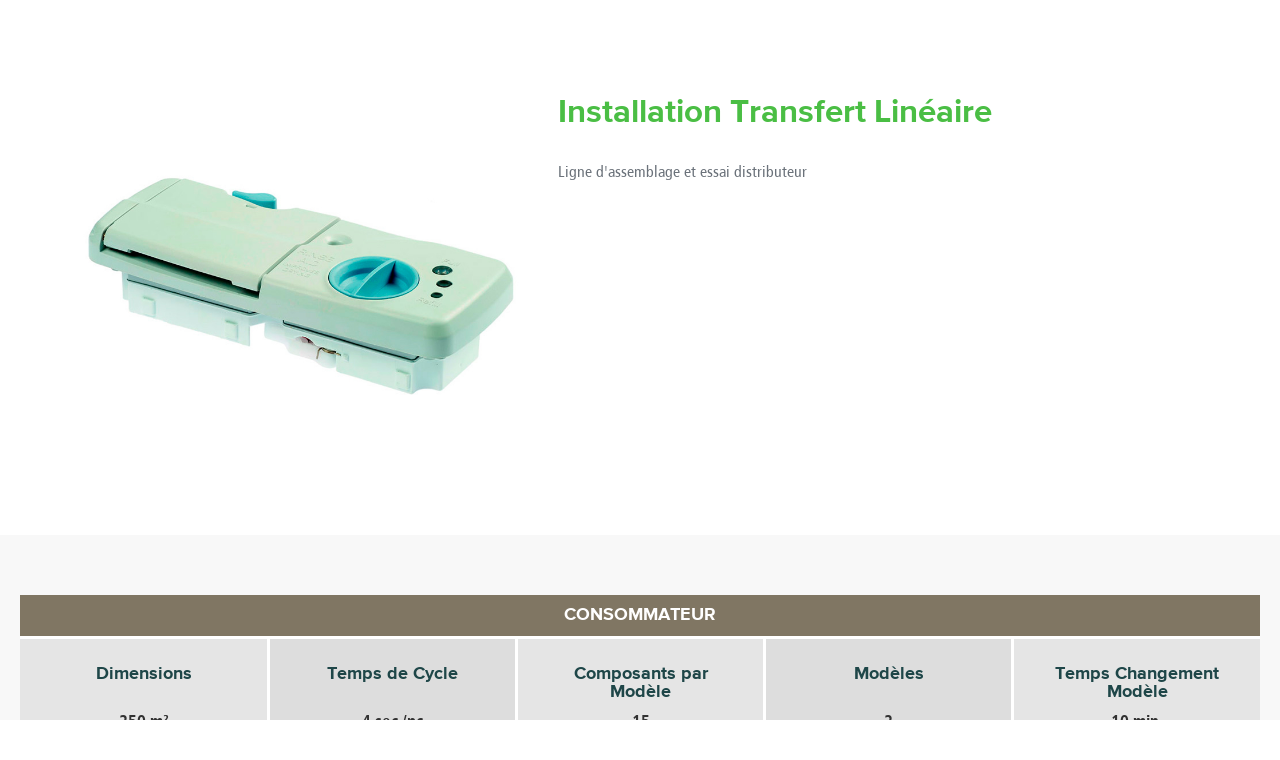

--- FILE ---
content_type: text/html; charset=UTF-8
request_url: https://www.sintecorobotics.com/fr/it/P/installation-transfert-lineaire-103?tmpl=1
body_size: 10150
content:
<!DOCTYPE html>
<html lang="fr">
<head>
    <meta charset="utf-8">
    <meta http-equiv="X-UA-Compatible" content="IE=edge">
    <meta name="viewport" content="width=device-width, initial-scale=1">
    <meta name="author" content="SZ">
    <link rel="shortcut icon" href="/themes/sinteco/favicon.ico" type="image/x-icon">

    <title></title>
    <meta name="description" content="">

            <!-- Latest compiled and minified CSS -->
        <link rel="stylesheet" href="/vendor/bootstrap/bootstrap.min.css">
        <link rel="stylesheet" href="/vendor/font-awesome/font-awesome.min.css">
        <!--link rel="stylesheet" href="/css/all.css"-->

        <!-- Optional theme -->
        <link rel="stylesheet" href="/vendor/bootstrap/bootstrap-theme.min.css">

        <!-- HTML5 shim and Respond.js IE8 support of HTML5 elements and media queries -->
        <!--[if lt IE 9]>
        <script src="/vendor/html5shiv/html5shiv.min.js"></script>
        <script src="/vendor/respond/respond.min.js"></script>
        <![endif]-->

        <link href="/vendor/owl/owl.carousel.css" rel="stylesheet">
        <link href="/vendor/owl/owl.theme.css" rel="stylesheet">


        <!-- Custom styles for this template -->
        <link rel="stylesheet" href="/vendor/carousel.css">
        <link rel="stylesheet" href="/vendor/animate.css">
        <link rel="stylesheet" type="text/css" href="/vendor/fancybox/jquery.fancybox.css?v=2.1.5"
              media="screen"/>

        <!-- cambio link css a sass (modifica aprile 2021) -->
        <link rel="stylesheet" href="/themes/commons/css/main.css">
        <link rel="stylesheet" href="/themes/sinteco/css/custom.css">
        <link rel="stylesheet" href="/themes/sinteco/css/main.css">
        
        <link rel="stylesheet" type="text/css" href="/vendor/rs-plugin/css/settings.css" media="screen"/>

        <!-- custom font icons -->
        <link href="/lpita/index_files/icons.css" rel="stylesheet">



    
    <!-- rel alternate for internationalization  https://support.google.com/webmasters/answer/189077 -->
            <link rel="alternate" hreflang="it"
              href="http://www.vire.it//it/it/"/>
            <link rel="alternate" hreflang="en"
              href="http://www.vire.it//en/it/"/>
            <link rel="alternate" hreflang="fr"
              href="http://www.vire.it//fr/it/"/>
            <link rel="alternate" hreflang="de"
              href="http://www.vire.it//de/it/"/>
            <link rel="alternate" hreflang="es"
              href="http://www.vire.it//es/it/"/>
            <link rel="alternate" hreflang="pt"
              href="http://www.vire.it//pt/it/"/>
            <link rel="alternate" hreflang="br"
              href="http://www.vire.it//br/it/"/>
            <link rel="alternate" hreflang="ru"
              href="http://www.vire.it//ru/it/"/>
            <link rel="alternate" hreflang="pl"
              href="http://www.vire.it//pl/it/"/>
            <link rel="alternate" hreflang="zh"
              href="http://www.vire.it//zh/it/"/>
            <link rel="alternate" hreflang="tw"
              href="http://www.vire.it//tw/it/"/>
            <link rel="alternate" hreflang="ae"
              href="http://www.vire.it//ae/it/"/>
            <link rel="alternate" hreflang="ja"
              href="http://www.vire.it//ja/it/"/>
            <link rel="alternate" hreflang="tr"
              href="http://www.vire.it//tr/it/"/>
            <link rel="alternate" hreflang="cs"
              href="http://www.vire.it//cs/it/"/>
            <link rel="alternate" hreflang="sk"
              href="http://www.vire.it//sk/it/"/>
            <link rel="alternate" hreflang="hu"
              href="http://www.vire.it//hu/it/"/>
            <link rel="alternate" hreflang="ro"
              href="http://www.vire.it//ro/it/"/>
            <link rel="alternate" hreflang="sv"
              href="http://www.vire.it//sv/it/"/>
            <link rel="alternate" hreflang="da"
              href="http://www.vire.it//da/it/"/>
            <link rel="alternate" hreflang="nl"
              href="http://www.vire.it//nl/it/"/>
            <link rel="alternate" hreflang="he"
              href="http://www.vire.it//he/it/"/>
            <link rel="alternate" hreflang="fa"
              href="http://www.vire.it//fa/it/"/>
            <link rel="alternate" hreflang="ko"
              href="http://www.vire.it//ko/it/"/>
            <link rel="alternate" hreflang="th"
              href="http://www.vire.it//th/it/"/>
            <link rel="alternate" hreflang="ms"
              href="http://www.vire.it//ms/it/"/>
            <link rel="alternate" hreflang="us"
              href="http://www.vire.it//us/it/"/>
            <link rel="alternate" hreflang="vn"
              href="http://www.vire.it//vn/it/"/>
    

<script>(window.BOOMR_mq=window.BOOMR_mq||[]).push(["addVar",{"rua.upush":"false","rua.cpush":"false","rua.upre":"false","rua.cpre":"false","rua.uprl":"false","rua.cprl":"false","rua.cprf":"false","rua.trans":"","rua.cook":"false","rua.ims":"false","rua.ufprl":"false","rua.cfprl":"false","rua.isuxp":"false","rua.texp":"norulematch","rua.ceh":"false","rua.ueh":"false","rua.ieh.st":"0"}]);</script>
                              <script>!function(e){var n="https://s.go-mpulse.net/boomerang/";if("False"=="True")e.BOOMR_config=e.BOOMR_config||{},e.BOOMR_config.PageParams=e.BOOMR_config.PageParams||{},e.BOOMR_config.PageParams.pci=!0,n="https://s2.go-mpulse.net/boomerang/";if(window.BOOMR_API_key="Y6LNQ-D7PSJ-UCBFT-KCDRF-EHWSJ",function(){function e(){if(!o){var e=document.createElement("script");e.id="boomr-scr-as",e.src=window.BOOMR.url,e.async=!0,i.parentNode.appendChild(e),o=!0}}function t(e){o=!0;var n,t,a,r,d=document,O=window;if(window.BOOMR.snippetMethod=e?"if":"i",t=function(e,n){var t=d.createElement("script");t.id=n||"boomr-if-as",t.src=window.BOOMR.url,BOOMR_lstart=(new Date).getTime(),e=e||d.body,e.appendChild(t)},!window.addEventListener&&window.attachEvent&&navigator.userAgent.match(/MSIE [67]\./))return window.BOOMR.snippetMethod="s",void t(i.parentNode,"boomr-async");a=document.createElement("IFRAME"),a.src="about:blank",a.title="",a.role="presentation",a.loading="eager",r=(a.frameElement||a).style,r.width=0,r.height=0,r.border=0,r.display="none",i.parentNode.appendChild(a);try{O=a.contentWindow,d=O.document.open()}catch(_){n=document.domain,a.src="javascript:var d=document.open();d.domain='"+n+"';void(0);",O=a.contentWindow,d=O.document.open()}if(n)d._boomrl=function(){this.domain=n,t()},d.write("<bo"+"dy onload='document._boomrl();'>");else if(O._boomrl=function(){t()},O.addEventListener)O.addEventListener("load",O._boomrl,!1);else if(O.attachEvent)O.attachEvent("onload",O._boomrl);d.close()}function a(e){window.BOOMR_onload=e&&e.timeStamp||(new Date).getTime()}if(!window.BOOMR||!window.BOOMR.version&&!window.BOOMR.snippetExecuted){window.BOOMR=window.BOOMR||{},window.BOOMR.snippetStart=(new Date).getTime(),window.BOOMR.snippetExecuted=!0,window.BOOMR.snippetVersion=12,window.BOOMR.url=n+"Y6LNQ-D7PSJ-UCBFT-KCDRF-EHWSJ";var i=document.currentScript||document.getElementsByTagName("script")[0],o=!1,r=document.createElement("link");if(r.relList&&"function"==typeof r.relList.supports&&r.relList.supports("preload")&&"as"in r)window.BOOMR.snippetMethod="p",r.href=window.BOOMR.url,r.rel="preload",r.as="script",r.addEventListener("load",e),r.addEventListener("error",function(){t(!0)}),setTimeout(function(){if(!o)t(!0)},3e3),BOOMR_lstart=(new Date).getTime(),i.parentNode.appendChild(r);else t(!1);if(window.addEventListener)window.addEventListener("load",a,!1);else if(window.attachEvent)window.attachEvent("onload",a)}}(),"".length>0)if(e&&"performance"in e&&e.performance&&"function"==typeof e.performance.setResourceTimingBufferSize)e.performance.setResourceTimingBufferSize();!function(){if(BOOMR=e.BOOMR||{},BOOMR.plugins=BOOMR.plugins||{},!BOOMR.plugins.AK){var n=""=="true"?1:0,t="",a="clmdmtqx2kanq2lo3vrq-f-0afbb8f21-clientnsv4-s.akamaihd.net",i="false"=="true"?2:1,o={"ak.v":"39","ak.cp":"685048","ak.ai":parseInt("449239",10),"ak.ol":"0","ak.cr":10,"ak.ipv":4,"ak.proto":"h2","ak.rid":"7327e2b0","ak.r":47358,"ak.a2":n,"ak.m":"","ak.n":"essl","ak.bpcip":"18.216.54.0","ak.cport":54476,"ak.gh":"23.208.24.234","ak.quicv":"","ak.tlsv":"tls1.3","ak.0rtt":"","ak.0rtt.ed":"","ak.csrc":"-","ak.acc":"","ak.t":"1768873315","ak.ak":"hOBiQwZUYzCg5VSAfCLimQ==RFA27IBb1NowaK/mV4fhig0NCrJNOzQFGaZTTy8Ictdm8diUOo0e3Xtk/XpwyIb8LIbyJUkBWURF8FfuNq9RjfxQB93TtecMMJTmI4aufyIGMmpTYtFG51I2YZvHB9pL0fq6aJL0KDOfzi2SeMMnObMlcVZmOOb/tgHDkN/86UmIXVIBmaanakf3aWIqNwAEE1MkZV72aPQ+a2QSy2PbisIn8oUFTCOl4Rw/gXjBWEUoH8asqXy5jfqAM2N01sQCiJYTWETDK78I9WmF2SDXiroL/JaCa9cAFw+GuEHzK7QQDgdHctj7qP4TjeI+GQGJZUZwrWYGHju88bGodI/KhpE/669Ox+MZaCR8phRuuGgenjgHBAWHcUDJwP9uMmsdeVuRRgWd3Kxxh5wAu3lt7YdYyine+TkoA+MpMBfC2Ag=","ak.pv":"37","ak.dpoabenc":"","ak.tf":i};if(""!==t)o["ak.ruds"]=t;var r={i:!1,av:function(n){var t="http.initiator";if(n&&(!n[t]||"spa_hard"===n[t]))o["ak.feo"]=void 0!==e.aFeoApplied?1:0,BOOMR.addVar(o)},rv:function(){var e=["ak.bpcip","ak.cport","ak.cr","ak.csrc","ak.gh","ak.ipv","ak.m","ak.n","ak.ol","ak.proto","ak.quicv","ak.tlsv","ak.0rtt","ak.0rtt.ed","ak.r","ak.acc","ak.t","ak.tf"];BOOMR.removeVar(e)}};BOOMR.plugins.AK={akVars:o,akDNSPreFetchDomain:a,init:function(){if(!r.i){var e=BOOMR.subscribe;e("before_beacon",r.av,null,null),e("onbeacon",r.rv,null,null),r.i=!0}return this},is_complete:function(){return!0}}}}()}(window);</script></head>

<body class="sinteco product product-103 popup">







    <section>
        <div class="container">
            <div class="row">
                                <div class="col-sm-5">
                    <img src="https://assets.bucci-industries.com/media/products/6bf3f1457d7c2e6e9108e8acf51cd2e37c9a8b85.jpeg" class="img-responsive">
                </div>
                <div class="col-sm-7">
                                            <h1>Installation Transfert Linéaire</h1>
                        <h2></h2>

                        <div class="intro">
                            <p>Ligne d&#39;assemblage et essai distributeur</p>
                        </div>
                    </div>
                </div>
            </div>
    </section>
    <section class="product-info">
        
                    <div class="product-features">
                <table class="table">
                    <head>
                        <tr>
                            <th colspan="5">
                                
                                Consommateur</th>
                        </tr>
                    
<script>(window.BOOMR_mq=window.BOOMR_mq||[]).push(["addVar",{"rua.upush":"false","rua.cpush":"false","rua.upre":"false","rua.cpre":"false","rua.uprl":"false","rua.cprl":"false","rua.cprf":"false","rua.trans":"","rua.cook":"false","rua.ims":"false","rua.ufprl":"false","rua.cfprl":"false","rua.isuxp":"false","rua.texp":"norulematch","rua.ceh":"false","rua.ueh":"false","rua.ieh.st":"0"}]);</script>
                              <script>!function(e){var n="https://s.go-mpulse.net/boomerang/";if("False"=="True")e.BOOMR_config=e.BOOMR_config||{},e.BOOMR_config.PageParams=e.BOOMR_config.PageParams||{},e.BOOMR_config.PageParams.pci=!0,n="https://s2.go-mpulse.net/boomerang/";if(window.BOOMR_API_key="Y6LNQ-D7PSJ-UCBFT-KCDRF-EHWSJ",function(){function e(){if(!o){var e=document.createElement("script");e.id="boomr-scr-as",e.src=window.BOOMR.url,e.async=!0,i.parentNode.appendChild(e),o=!0}}function t(e){o=!0;var n,t,a,r,d=document,O=window;if(window.BOOMR.snippetMethod=e?"if":"i",t=function(e,n){var t=d.createElement("script");t.id=n||"boomr-if-as",t.src=window.BOOMR.url,BOOMR_lstart=(new Date).getTime(),e=e||d.body,e.appendChild(t)},!window.addEventListener&&window.attachEvent&&navigator.userAgent.match(/MSIE [67]\./))return window.BOOMR.snippetMethod="s",void t(i.parentNode,"boomr-async");a=document.createElement("IFRAME"),a.src="about:blank",a.title="",a.role="presentation",a.loading="eager",r=(a.frameElement||a).style,r.width=0,r.height=0,r.border=0,r.display="none",i.parentNode.appendChild(a);try{O=a.contentWindow,d=O.document.open()}catch(_){n=document.domain,a.src="javascript:var d=document.open();d.domain='"+n+"';void(0);",O=a.contentWindow,d=O.document.open()}if(n)d._boomrl=function(){this.domain=n,t()},d.write("<bo"+"dy onload='document._boomrl();'>");else if(O._boomrl=function(){t()},O.addEventListener)O.addEventListener("load",O._boomrl,!1);else if(O.attachEvent)O.attachEvent("onload",O._boomrl);d.close()}function a(e){window.BOOMR_onload=e&&e.timeStamp||(new Date).getTime()}if(!window.BOOMR||!window.BOOMR.version&&!window.BOOMR.snippetExecuted){window.BOOMR=window.BOOMR||{},window.BOOMR.snippetStart=(new Date).getTime(),window.BOOMR.snippetExecuted=!0,window.BOOMR.snippetVersion=12,window.BOOMR.url=n+"Y6LNQ-D7PSJ-UCBFT-KCDRF-EHWSJ";var i=document.currentScript||document.getElementsByTagName("script")[0],o=!1,r=document.createElement("link");if(r.relList&&"function"==typeof r.relList.supports&&r.relList.supports("preload")&&"as"in r)window.BOOMR.snippetMethod="p",r.href=window.BOOMR.url,r.rel="preload",r.as="script",r.addEventListener("load",e),r.addEventListener("error",function(){t(!0)}),setTimeout(function(){if(!o)t(!0)},3e3),BOOMR_lstart=(new Date).getTime(),i.parentNode.appendChild(r);else t(!1);if(window.addEventListener)window.addEventListener("load",a,!1);else if(window.attachEvent)window.attachEvent("onload",a)}}(),"".length>0)if(e&&"performance"in e&&e.performance&&"function"==typeof e.performance.setResourceTimingBufferSize)e.performance.setResourceTimingBufferSize();!function(){if(BOOMR=e.BOOMR||{},BOOMR.plugins=BOOMR.plugins||{},!BOOMR.plugins.AK){var n=""=="true"?1:0,t="",a="clmdmtqx2kanq2lo3vrq-f-0afbb8f21-clientnsv4-s.akamaihd.net",i="false"=="true"?2:1,o={"ak.v":"39","ak.cp":"685048","ak.ai":parseInt("449239",10),"ak.ol":"0","ak.cr":10,"ak.ipv":4,"ak.proto":"h2","ak.rid":"7327e2b0","ak.r":47358,"ak.a2":n,"ak.m":"","ak.n":"essl","ak.bpcip":"18.216.54.0","ak.cport":54476,"ak.gh":"23.208.24.234","ak.quicv":"","ak.tlsv":"tls1.3","ak.0rtt":"","ak.0rtt.ed":"","ak.csrc":"-","ak.acc":"","ak.t":"1768873315","ak.ak":"hOBiQwZUYzCg5VSAfCLimQ==RFA27IBb1NowaK/mV4fhig0NCrJNOzQFGaZTTy8Ictdm8diUOo0e3Xtk/XpwyIb8LIbyJUkBWURF8FfuNq9RjfxQB93TtecMMJTmI4aufyIGMmpTYtFG51I2YZvHB9pL0fq6aJL0KDOfzi2SeMMnObMlcVZmOOb/tgHDkN/86UmIXVIBmaanakf3aWIqNwAEE1MkZV72aPQ+a2QSy2PbisIn8oUFTCOl4Rw/gXjBWEUoH8asqXy5jfqAM2N01sQCiJYTWETDK78I9WmF2SDXiroL/JaCa9cAFw+GuEHzK7QQDgdHctj7qP4TjeI+GQGJZUZwrWYGHju88bGodI/KhpE/669Ox+MZaCR8phRuuGgenjgHBAWHcUDJwP9uMmsdeVuRRgWd3Kxxh5wAu3lt7YdYyine+TkoA+MpMBfC2Ag=","ak.pv":"37","ak.dpoabenc":"","ak.tf":i};if(""!==t)o["ak.ruds"]=t;var r={i:!1,av:function(n){var t="http.initiator";if(n&&(!n[t]||"spa_hard"===n[t]))o["ak.feo"]=void 0!==e.aFeoApplied?1:0,BOOMR.addVar(o)},rv:function(){var e=["ak.bpcip","ak.cport","ak.cr","ak.csrc","ak.gh","ak.ipv","ak.m","ak.n","ak.ol","ak.proto","ak.quicv","ak.tlsv","ak.0rtt","ak.0rtt.ed","ak.r","ak.acc","ak.t","ak.tf"];BOOMR.removeVar(e)}};BOOMR.plugins.AK={akVars:o,akDNSPreFetchDomain:a,init:function(){if(!r.i){var e=BOOMR.subscribe;e("before_beacon",r.av,null,null),e("onbeacon",r.rv,null,null),r.i=!0}return this},is_complete:function(){return!0}}}}()}(window);</script></head>
                    <tbody>
                    <tr>

                                                <td>
                            <div class="title">Dimensions</div>
                            <div class="value">250 m²</div>
                        </td>
                                                                        <td>
                            <div class="title">Temps de Cycle</div>
                            <div class="value">4 sec./pc</div>
                        </td>
                                                                        <td>
                            <div class="title">Composants par Modèle</div>
                            <div class="value">15</div>
                        </td>
                                                                        <td>
                            <div class="title">Modèles</div>
                            <div class="value">2</div>
                        </td>
                                                                        <td>
                            <div class="title">Temps Changement Modèle</div>
                            <div class="value">10 min.</div>
                        </td>
                                            </tr>
                    <tr>
                                                                    </tr>
                    </tbody>
                </table>
            </div>
            </section>
    <section class="contact-form wow fadeIn animated all_new_contatti">
        <div class="container">
            <h5>DEMANDE DE RENSEIGNEMENTS SUR CE PRODUIT/INSTALLATION</h5>
            <div id="marketID" style="visibility:hidden">IT</div>
            <script>
	var salesforceHealthcareCountries = JSON.parse('["all"]');
	var salesforceIndustrialCountries = JSON.parse('[106,62,16,71,20]');
</script>


<div class="contacts">
	
	<div class="accordion">

		<button aria-expanded="false" class="accordion-trigger" aria-controls="assistenza1" id="assistenza1-trigger">
			<div class="accordion-icon"></div>
			<div class="accordion-switch"></div>
			<div class="accordion-title">Service Clientèle</div>
			<div class="accordion-subtitle">Ouvrez un ticket de support et recevez de l&#039;aide pour votre machine Sinteco.</div>
		</button>
		<div id="assistenza1" role="region" aria-labelledby="assistenza1-trigger" class="accordion-panel form-panel">
			<script>
    var salesforceHealthcareCountries = JSON.parse('["all"]');
    var salesforceIndustrialCountries = JSON.parse('[106,62,16,71,20]');
</script>


<form class="salesforce-form">
    <div class="col-md-4 col-sm-6 col-xs-12">
        <div class="control-group bu-selection">
            <label class="control-label" for="assistenza-bu">Business Unit</label>
            <div class="controls">
                <select id="assistenza-bu" name="contact[bu]" required="required" class="form-control">
                    <option value="">Select Business Unit</option>
                    <option value="Industrial">Industrial</option>
                    <option value="Medical">Medical</option>
                    <option value="Healthcare">Healthcare</option>
                </select>
            </div>
        </div>
    </div>
</form>

<form class="salesforce-form blocco-form" style="display: none; padding-top: 0px; margin-top: -20px;" id="assistenza-country">
    <div class="col-md-4 col-sm-6 col-xs-12">
        <div class="control-group country-selection">
            <label class="control-label" for="assistenza-country_code">PAYS</label>
            <div class="controls">
                <select id="assistenza-country_code" name="contact[country]" required="required" class="form-control">
                                            <option value="112" data-code="AL">
                            Albania
                        </option>
                                            <option value="1" data-code="DZ">
                            Algeria
                        </option>
                                            <option value="2" data-code="AR">
                            Argentina
                        </option>
                                            <option value="3" data-code="AM">
                            Armenia
                        </option>
                                            <option value="4" data-code="AU">
                            Australia
                        </option>
                                            <option value="5" data-code="AT">
                            Austria
                        </option>
                                            <option value="6" data-code="AZ">
                            Azerbaijan
                        </option>
                                            <option value="7" data-code="BH">
                            Bahrain
                        </option>
                                            <option value="8" data-code="BB">
                            Barbados
                        </option>
                                            <option value="9" data-code="BY">
                            Belarus
                        </option>
                                            <option value="10" data-code="BE">
                            Belgium
                        </option>
                                            <option value="11" data-code="BO">
                            Bolivia
                        </option>
                                            <option value="12" data-code="BA">
                            Bosnia Herzegovina
                        </option>
                                            <option value="14" data-code="BR">
                            Brazil
                        </option>
                                            <option value="15" data-code="BG">
                            Bulgaria
                        </option>
                                            <option value="16" data-code="CA">
                            Canada
                        </option>
                                            <option value="17" data-code="CL">
                            Chile
                        </option>
                                            <option value="18" data-code="CN">
                            China
                        </option>
                                            <option value="19" data-code="CO">
                            Colombia
                        </option>
                                            <option value="20" data-code="CR">
                            Costa Rica
                        </option>
                                            <option value="21" data-code="HR">
                            Croatia
                        </option>
                                            <option value="22" data-code="CU">
                            Cuba
                        </option>
                                            <option value="23" data-code="CY">
                            Cyprus
                        </option>
                                            <option value="24" data-code="CZ">
                            Czech Republic
                        </option>
                                            <option value="25" data-code="DK">
                            Denmark
                        </option>
                                            <option value="26" data-code="DO">
                            Dominican Republic
                        </option>
                                            <option value="27" data-code="EC">
                            Ecuador
                        </option>
                                            <option value="28" data-code="EG">
                            Egypt
                        </option>
                                            <option value="29" data-code="IE">
                            Eire
                        </option>
                                            <option value="30" data-code="EE">
                            Estonia
                        </option>
                                            <option value="31" data-code="FI">
                            Finland
                        </option>
                                            <option value="32" data-code="FR">
                            France
                        </option>
                                            <option value="33" data-code="GE">
                            Georgia
                        </option>
                                            <option value="34" data-code="DE">
                            Germany
                        </option>
                                            <option value="35" data-code="JO">
                            Giordania
                        </option>
                                            <option value="36" data-code="GR">
                            Greece
                        </option>
                                            <option value="37" data-code="GP">
                            Guadeloupe
                        </option>
                                            <option value="38" data-code="GT">
                            Guatemala
                        </option>
                                            <option value="39" data-code="HK">
                            Hong Kong
                        </option>
                                            <option value="40" data-code="HU">
                            Hungary
                        </option>
                                            <option value="41" data-code="IS">
                            Iceland
                        </option>
                                            <option value="42" data-code="IN">
                            India
                        </option>
                                            <option value="43" data-code="ID">
                            Indonesia
                        </option>
                                            <option value="44" data-code="IR">
                            Iran
                        </option>
                                            <option value="45" data-code="IL">
                            Israel
                        </option>
                                            <option value="46" data-code="IT" selected="selected">
                            Italy
                        </option>
                                            <option value="47" data-code="JM">
                            Jamaica
                        </option>
                                            <option value="48" data-code="JP">
                            Japan
                        </option>
                                            <option value="49" data-code="KZ">
                            Kazakhstan
                        </option>
                                            <option value="50" data-code="KE">
                            Kenya
                        </option>
                                            <option value="51" data-code="KW">
                            Kuwait
                        </option>
                                            <option value="52" data-code="LV">
                            Latvia
                        </option>
                                            <option value="53" data-code="LB">
                            Lebanon
                        </option>
                                            <option value="54" data-code="LY">
                            Libya
                        </option>
                                            <option value="55" data-code="LT">
                            Lithuania
                        </option>
                                            <option value="56" data-code="LU">
                            Luxembourg
                        </option>
                                            <option value="57" data-code="MK">
                            Macedonia
                        </option>
                                            <option value="58" data-code="MY">
                            Malaysia
                        </option>
                                            <option value="59" data-code="MT">
                            Malta
                        </option>
                                            <option value="60" data-code="MQ">
                            Martinique
                        </option>
                                            <option value="61" data-code="MU">
                            Mauritius
                        </option>
                                            <option value="62" data-code="MX">
                            Mexico
                        </option>
                                            <option value="63" data-code="MD">
                            Moldova
                        </option>
                                            <option value="64" data-code="MA">
                            Morocco
                        </option>
                                            <option value="65" data-code="NL">
                            Netherlands
                        </option>
                                            <option value="66" data-code="NC">
                            New Caledonia
                        </option>
                                            <option value="67" data-code="NZ">
                            New Zealand
                        </option>
                                            <option value="68" data-code="NO">
                            Norway
                        </option>
                                            <option value="69" data-code="OM">
                            Oman
                        </option>
                                            <option value="70" data-code="PK">
                            Pakistan
                        </option>
                                            <option value="71" data-code="PA">
                            Panama
                        </option>
                                            <option value="72" data-code="PY">
                            Paraguay
                        </option>
                                            <option value="73" data-code="PE">
                            Perù
                        </option>
                                            <option value="74" data-code="PH">
                            Philippines
                        </option>
                                            <option value="75" data-code="PL">
                            Poland
                        </option>
                                            <option value="76" data-code="PT">
                            Portugal
                        </option>
                                            <option value="77" data-code="PR">
                            Puerto Rico
                        </option>
                                            <option value="78" data-code="QA">
                            Qatar
                        </option>
                                            <option value="79" data-code="RE">
                            Reunion
                        </option>
                                            <option value="80" data-code="RO">
                            Romania
                        </option>
                                            <option value="81" data-code="RU">
                            Russian Federation
                        </option>
                                            <option value="82" data-code="SA">
                            Saudi Arabia
                        </option>
                                            <option value="83" data-code="SN">
                            Senegal
                        </option>
                                            <option value="84" data-code="RS">
                            Serbia Montenegro
                        </option>
                                            <option value="86" data-code="SC">
                            Seychelles
                        </option>
                                            <option value="87" data-code="SG">
                            Singapore
                        </option>
                                            <option value="88" data-code="SK">
                            Slovakia
                        </option>
                                            <option value="89" data-code="SI">
                            Slovenia
                        </option>
                                            <option value="90" data-code="ZA">
                            South Africa
                        </option>
                                            <option value="91" data-code="KR">
                            South Korea
                        </option>
                                            <option value="92" data-code="ES">
                            Spain
                        </option>
                                            <option value="93" data-code="SE">
                            Sweden
                        </option>
                                            <option value="94" data-code="CH">
                            Switzerland
                        </option>
                                            <option value="95" data-code="TW">
                            Taiwan
                        </option>
                                            <option value="96" data-code="TZ">
                            Tanzania
                        </option>
                                            <option value="97" data-code="TH">
                            Thailand
                        </option>
                                            <option value="98" data-code="TT">
                            Trinidad and Tobago
                        </option>
                                            <option value="100" data-code="TN">
                            Tunisia
                        </option>
                                            <option value="101" data-code="TR">
                            Turkey
                        </option>
                                            <option value="102" data-code="UA">
                            Ukraine
                        </option>
                                            <option value="103" data-code="AE">
                            United Arab Emirates
                        </option>
                                            <option value="105" data-code="GB">
                            United Kingdom
                        </option>
                                            <option value="106" data-code="US">
                            United States of America
                        </option>
                                            <option value="108" data-code="UY">
                            Uruguay
                        </option>
                                            <option value="109" data-code="UZ">
                            Uzbekistan
                        </option>
                                            <option value="110" data-code="VE">
                            Venezuela
                        </option>
                                            <option value="111" data-code="VN">
                            Vietnam
                        </option>
                                    </select>
            </div>
        </div>
    </div>
</form>

<div id="assistenza-standard" class="blocco-form">

    <form id="standard-case-form" class="salesforce-form submitting-form" action="/fr/contacts/">
        <input type="hidden" class="contact_form_brand" name="contact[brand]" value=""/>
        <input type="hidden" name="contact[tipologia]" value="assistenza"/>
        <input type="hidden" name="contact[bu]" value="" />
        <input type="hidden" name="contact[country]" value="" />

        <div class="col-md-3 col-sm-6 col-xs-12">
            <div class="control-group">
                <label class="control-label" for="standard-case-company">Entreprise</label>
                <div class="controls">
                    <input type="text" id="standard-case-company" name="contact[company]" required="required" maxlength="255" class="form-control" />
                </div>
            </div>
        </div>
        <div class="col-md-3 col-sm-6 col-xs-12">
            <div class="control-group">
                <label class="control-label" for="standard-case-first_name">Prénom</label>
                <div class="controls">
                    <input type="text" id="standard-case-first_name" name="contact[firstName]" required="required" maxlength="40" class="form-control" />
                </div>
            </div>
        </div>
        <div class="col-md-3 col-sm-6 col-xs-12">
            <div class="control-group">
                <label class="control-label" for="standard-case-last_name">Nom</label>
                <div class="controls">
                    <input type="text" id="standard-case-last_name" name="contact[lastName]" required="required" maxlength="80" class="form-control" />
                </div>
            </div>
        </div>
        <div class="col-md-3 col-sm-6 col-xs-12">
            <div class="control-group">
                <label class="control-label" for="standard-case-role">Fonction</label>
                <div class="controls">
                    <input type="text" id="standard-case-role" name="contact[role]" required="required" maxlength="80" class="form-control" />
                </div>
            </div>
        </div>

        <div class="col-md-3 col-sm-6 col-xs-12">
            <div class="control-group">
                <label class="control-label" for="standard-case-email">Adresse de courriel</label>
                <div class="controls">
                    <input type="email" id="standard-case-email" name="contact[email]" required="required" maxlength="255" class="form-control" />
                </div>
            </div>
        </div>
        <div class="col-md-3 col-sm-6 col-xs-12">
            <div class="control-group">
                <label class="control-label" for="standard-case-phone">Téléphone</label>
                <div class="controls">
                    <input type="text" id="standard-case-phone" name="contact[phone]" required="required" maxlength="40" class="form-control" />
                </div>
            </div>
        </div>
        <div class="col-md-3 col-sm-6 col-xs-12">
            <div class="control-group">
                <label class="control-label" for="standard-case-address">Adresse</label>
                <div class="controls">
                    <input type="text" id="standard-case-address" name="contact[address]" required="required" maxlength="255" class="form-control" />
                </div>
            </div>
        </div>
        <div class="col-md-3 col-sm-6 col-xs-12">
            <div class="control-group">
                <label class="control-label" for="standard-case-city">Ville</label>
                <div class="controls">
                    <input type="text" id="standard-case-city" name="contact[city]" required="required" maxlength="40" class="form-control" />
                </div>
            </div>
        </div>

        <div class="col-xs-12">
            <div class="control-group">
                <label class="control-label" for="standard-case-description">Description de la Demande</label>
                <div class="controls">
                    <textarea id="standard-case-description" name="contact[body]" required="required" rows="4" class="form-control"></textarea>
                </div>
            </div>
        </div>

                    <div class="col-xs-12 col-md-12">
                <div class="checkbox required">
                    <label for="standard-case-privacy">
                        <input type="checkbox" required="required" name="contact[acceptPrivacy]" id="standard-case-privacy" class="privacy-checkbox" value="Yes"><div class="privacy-label"><span>J'ai lu et compris le <a href="https://drive.google.com/file/d/1LEfunDEVovvuPbET13rns2zkU5Vczzzo/view?usp=sharing" target="_blank">Politique de confidentialité</a> concernant le traitement des données personnelles conformément à l'article 13 du règlement (UE) 2016/679. *</span></div>
                    </label>
                </div>
                <div class="checkbox">
                    <label for="standard-case-marketing">
                        <input type="checkbox" name="contact[acceptMarketing]" id="standard-case-marketing" class="privacy-checkbox" value="Yes"><div class="privacy-label"><span>En cliquant, je donne mon consentement à des fins de marketing, notamment pour l'envoi de matériel promotionnel et publicitaire, y compris par e-mail, SMS ou équivalent, comme mieux précisé dans <a href="https://drive.google.com/file/d/1LEfunDEVovvuPbET13rns2zkU5Vczzzo/view?usp=sharing" target="_blank">Politique de confidentialité</a>.</span></div>
                    </label>
                </div>
                <div class="checkbox">
                    <label for="standard-case-profiling">
                        <input type="checkbox" name="contact[acceptProfiling]" id="standard-case-profiling" class="privacy-checkbox" value="Yes"><div class="privacy-label"><span>En cliquant, je donne mon consentement à des fins de profilage, afin de vous envoyer des communications promotionnelles personnalisées en fonction de vos besoins, comme indiqué dans <a href="https://drive.google.com/file/d/1LEfunDEVovvuPbET13rns2zkU5Vczzzo/view?usp=sharing" target="_blank">Politique de confidentialité</a>.</span></div>
                    </label>
                </div>
                <input type="hidden" name="contact[privacyVersion]" value="Version 1.0 - 310524">
            </div>

            <div class="col-xs-12 col-md-2">
                                <div id="standard-case-recaptcha" class="g-recaptcha" data-sitekey="6LeogTseAAAAAPPR6559XuR7HzroPfQrUDMCAuzW" data-callback="standardCaseSubmit" data-size="invisible"></div>
                <input type="hidden" id="standard-case-antispam" name="contact[antispam]" />
                                <button type="submit" class="btn btn-default">Envoyer</button>
            </div>
        
        <div class="loading-message hidden"><i
            class="fa fa-spinner fa-spin"></i> Envoi en cours</div>
        <div class="success-message hidden"><i
            class="fa fa-check-circle"></i> Envoi terminé avec succès</div>
        <div class="error-message hidden"><i class="fa fa-exclamation-circle"></i>
            <span>Une erreur est survenue, merci d&#039;essayer à nouveau</span> <a href="javascript:void(0)"><i
                class="fa fa-times"></i> contacts.close</a></div>
    </form>

</div>
<div id="assistenza-salesforce" class="blocco-form">

    <form id="salesforce-case-form" class="salesforce-form submitting-form" action="/fr/contacts/">
        <input type="hidden" name="contact[tipologia]" value="assistenza" />
        <input type="hidden" id="salesforce-web2case-asincrono" name="contact[isSalesforce]" value="1" />
        <input type="hidden" id="salesforce-case-url" name="contact[referer]" value="" />
        <input type="hidden" name="contact[bu]" value="" />
        <input type="hidden" name="contact[countryCode]" value="" />

        <div class="col-md-4 col-sm-6 col-xs-12 salesforce-field">
            <div class="control-group">
                <label class="control-label" for="salesforce-case-company">Entreprise</label>
                <div class="controls">
                    <input type="text" id="salesforce-case-company" name="contact[company]" required="required" maxlength="255" class="form-control" />
                </div>
            </div>
        </div>
        <div class="col-md-4 col-sm-6 col-xs-12 salesforce-field">
            <div class="control-group">
                <label class="control-label" for="salesforce-case-first_name">Prénom</label>
                <div class="controls">
                    <input type="text" id="salesforce-case-first_name" name="contact[firstName]" required="required" maxlength="40" class="form-control" />
                </div>
            </div>
        </div>
        <div class="col-md-4 col-sm-6 col-xs-12 salesforce-field">
            <div class="control-group">
                <label class="control-label" for="salesforce-case-last_name">Nom</label>
                <div class="controls">
                    <input type="text" id="salesforce-case-last_name" name="contact[lastName]" required="required" maxlength="80" class="form-control" />
                </div>
            </div>
        </div>

        <div class="col-md-4 col-sm-6 col-xs-12 salesforce-field">
            <div class="control-group">
                <label class="control-label" for="salesforce-case-email">Adresse de courriel</label>
                <div class="controls">
                    <input type="email" id="salesforce-case-email" name="contact[email]" required="required" maxlength="255" class="form-control" />
                </div>
            </div>
        </div>
        <div class="col-md-4 col-sm-6 col-xs-12 salesforce-field">
            <div class="control-group">
                <label class="control-label" for="salesforce-case-phone">Téléphone</label>
                <div class="controls">
                    <input type="text" id="salesforce-case-phone" name="contact[phone]" required="required" maxlength="40" class="form-control" />
                </div>
            </div>
        </div>
        <div class="col-md-4 col-sm-6 col-xs-12 salesforce-field">
            <div class="control-group">
                <label class="control-label" for="salesforce-case-mobile">Portable</label>
                <div class="controls">
                    <input type="text" id="salesforce-case-mobile" name="contact[mobile]" required="required" maxlength="40" class="form-control" />
                </div>
            </div>
        </div>

        <div class="col-md-4 col-sm-6 col-xs-12 salesforce-field">
            <div class="control-group">
                <label class="control-label" for="salesforce-case-address">Adresse</label>
                <div class="controls">
                    <input type="text" id="salesforce-case-address" name="contact[address]" required="required" maxlength="255" class="form-control" />
                </div>
            </div>
        </div>
        <div class="col-md-4 col-sm-6 col-xs-12 salesforce-field">
            <div class="control-group">
                <label class="control-label" for="salesforce-case-city">Ville</label>
                <div class="controls">
                    <input type="text" id="salesforce-case-city" name="contact[city]" required="required" maxlength="40" class="form-control" />
                </div>
            </div>
        </div>
        <div class="col-md-4 col-sm-6 col-xs-12 salesforce-field">
            <div class="control-group">
                <label class="control-label" for="salesforce-case-postal_code">Code Postal</label>
                <div class="controls">
                    <input type="text" id="salesforce-case-postal_code" name="contact[postalCode]" required="required" maxlength="32" class="form-control" />
                </div>
            </div>
        </div>

        <div class="col-xs-12">
            <hr />
        </div>

        <div class="col-md-3 col-sm-6 col-xs-12 salesforce-field">
            <div class="control-group">
                <label class="control-label" for="salesforce-case-subject">Objet</label>
                <div class="controls">
                    <input type="text" id="salesforce-case-subject" name="contact[subject]" required="required" maxlength="80" class="form-control" />
                </div>
            </div>
        </div>
        <div class="col-md-3 col-sm-6 col-xs-12 salesforce-field">
            <div class="control-group">
                <label class="control-label" for="salesforce-case-matricola">Numéro de série</label>
                <div class="controls">
                    <input type="text" id="salesforce-case-matricola" name="contact[matricola]" required="required" maxlength="255" class="form-control" />
                </div>
            </div>
        </div>
        <div class="col-md-3 col-sm-6 col-xs-12 salesforce-field">
            <div class="control-group">
                <label class="control-label" for="salesforce-case-severity">Gravité</label>
                <div class="controls">
                    <select id="salesforce-case-severity" name="contact[severity]" required="required" class="form-control">
                        <option value="">--- Aucune ---</option>
                        <option value="Normal">Normal</option>
                        <option value="Urgent">Urgent</option>
                        <option value="Machine Down">Machine à l’arrêt</option>
                    </select>
                </div>
            </div>
        </div>
        <div class="col-md-3 col-sm-6 col-xs-12">
            <div class="control-group">
                <label class="control-label" for="salesforce-case-type">Type de demande</label>
                <div class="controls">
                    <select id="salesforce-case-type" name="contact[type]" required="required" class="form-control">
                        <option value="">--- Aucun ---</option>
                        <option value="Spare Parts">Pièces détachées</option>
                        <option value="Consumables">Consumables</option>
                        <option value="Hot Line Intervention">Hot Line Intervention</option>
                        <option value="On Site Intervention">On Site Intervention</option>
                        <option value="Upgrade">Upgrade</option>
                        <option value="SW Intervention">SW Intervention</option>
                    </select>
                </div>
            </div>
        </div>

        <div class="col-xs-12 salesforce-field">
            <div class="control-group">
                <label class="control-label" for="salesforce-case-alert_number">Numéro d&#039;Alarme</label>
                <div class="controls">
                    <input type="text" id="salesforce-case-alert_number" name="contact[alertNumber]" maxlength="255" class="form-control" />
                </div>
            </div>
        </div>

        <div class="col-xs-12 salesforce-field">
            <div class="control-group">
                <label class="control-label" for="salesforce-case-description">Description de la Demande</label>
                <div class="controls">
                    <textarea id="salesforce-case-description" name="contact[body]" required="required" rows="4" class="form-control"></textarea>
                </div>
            </div>
        </div>

        <div class="col-xs-12 col-sm-10">
            <div class="checkbox required">
                <label for="salesforce-case-privacy">
                    <input type="checkbox" required="required" id="salesforce-case-privacy" class="privacy-checkbox" value="Yes"> J’ai lu et j’approuve le traitement de mes données personnelles
                    <div class="privacyLink"><a href="https://drive.google.com/file/d/1LEfunDEVovvuPbET13rns2zkU5Vczzzo/view?usp=sharing" target="_blank">(Pour en savoir plus)</a></div>
                </label>
            </div>
        </div>

        <div class="col-xs-12 col-md-2">
                        <div id="salesforce-case-recaptcha" class="g-recaptcha" data-sitekey="6LeogTseAAAAAPPR6559XuR7HzroPfQrUDMCAuzW" data-callback="salesforceCaseSubmit" data-size="invisible"></div>
            <input type="hidden" id="salesforce-case-antispam" name="contact[antispam]" />
                        <button type="submit" class="btn btn-default pull-right">Envoyer</button>
        </div>

        <div class="loading-message hidden"><i
            class="fa fa-spinner fa-spin"></i> Envoi en cours</div>
        <div class="success-message hidden"><i
            class="fa fa-check-circle"></i> Envoi terminé avec succès</div>
        <div class="error-message hidden"><i class="fa fa-exclamation-circle"></i>
            <span>Une erreur est survenue, merci d&#039;essayer à nouveau</span> <a href="javascript:void(0)"><i
                class="fa fa-times"></i> contacts.close</a></div>
    </form>
</div>

<div id="salesforceCaseSuccessPopup" class="modal fade contact-form" role="dialog">
    <div class="modal-dialog">
        <button type="reset"
                class="btn btn-default pull-right closeformUsatoUpper" data-toggle="modal"
                data-target="#salesforceCaseSuccessPopup">X
        </button>
        <h3>MERCI!</h3>
        <h5>Envoi terminé avec succès</h5>
        <div class="tick"></div>
        <div class="success-message">La confirmation d&#039;ouverture du ticket a été envoyée à l&#039;adresse email fourni.</div>
        <div class="success-message">Vérifier dans la boîte de réception.</div>
    </div>
</div>

		</div>

		<button aria-expanded="false" class="accordion-trigger" aria-controls="generica1" id="generica1-trigger">
			<div class="accordion-icon"></div>
			<div class="accordion-switch"></div>
			<div class="accordion-title">Demandes de renseignements sur les ventes et les produits</div>
			<div class="accordion-subtitle">Contactez un expert commercial de Sinteco pour toute demande de renseignements généraux ou de vente.</div>
		</button>

		<div id="generica1" role="region" aria-labelledby="generica1-trigger" class="accordion-panel form-panel">
			<script>
    var salesforceHealthcareCountries = JSON.parse('["all"]');
    var salesforceIndustrialCountries = JSON.parse('[106,62,16,71,20]');
</script>


<form id="contact-form" class="salesforce-form" action="/fr/contacts/">
    <input type="hidden" class="contact_form_brand" name="contact[brand]" value=""/>
    <input type="hidden" name="contact[tipologia]" value="generica" />
    <input type="hidden" name="contact[matricola]" value="" />

    <div class="col-md-3 col-sm-6 col-xs-12 salesforce-field">
            <div class="control-group"><label class="control-label">Entreprise</label><div class="controls"><input type="text" id="contact_company" name="contact[company]" required="required" class="form-control" /></div></div>
    </div>
    <div class="col-md-3 col-sm-6 col-xs-12 salesforce-field">
            <div class="control-group"><label class="control-label">Prénom</label><div class="controls"><input type="text" id="contact_firstName" name="contact[firstName]" required="required" class="form-control" /></div></div>
    </div>
    <div class="col-md-3 col-sm-6 col-xs-12 salesforce-field">
            <div class="control-group"><label class="control-label">Nom</label><div class="controls"><input type="text" id="contact_lastName" name="contact[lastName]" required="required" class="form-control" /></div></div>
    </div>
    <div class="col-md-3 col-sm-6 col-xs-12 salesforce-field">
            <div class="control-group"><label class="control-label">Fonction</label><div class="controls"><input type="text" id="contact_role" name="contact[role]" class="form-control" /></div></div>
    </div>

    <div class="col-md-3 col-sm-6 col-xs-12 salesforce-field">
            <div class="control-group"><label class="control-label">Adresse de courriel</label><div class="controls"><input type="email" id="contact_email" name="contact[email]" required="required" class="form-control" /></div></div>
    </div>
    <div class="col-md-3 col-sm-6 col-xs-12 salesforce-field">
            <div class="control-group"><label class="control-label">Téléphone</label><div class="controls"><input type="text" id="contact_phone" name="contact[phone]" required="required" class="form-control" /></div></div>
    </div>
    <div class="col-md-3 col-sm-6 col-xs-12 salesforce-field">
            <div class="control-group"><label class="control-label">Adresse</label><div class="controls"><input type="text" id="contact_address" name="contact[address]" class="form-control" /></div></div>
    </div>
    <div class="col-md-3 col-sm-6 col-xs-12 salesforce-field">
            <div class="control-group"><label class="control-label">Ville</label><div class="controls"><input type="text" id="contact_city" name="contact[city]" required="required" class="form-control" /></div></div>
    </div>
    <div class="col-md-12 col-sm-12 col-xs-12 salesforce-field">
            <div class="control-group"><label class="control-label">PAYS</label><div class="controls"><select id="contact_country" name="contact[country]" class="form-control"><option value="112">
                Albania
                            </option><option value="1">
                Algeria
                            </option><option value="2">
                Argentina
                            </option><option value="3">
                Armenia
                            </option><option value="4">
                Australia
                            </option><option value="5">
                Austria
                            </option><option value="6">
                Azerbaijan
                            </option><option value="7">
                Bahrain
                            </option><option value="8">
                Barbados
                            </option><option value="9">
                Belarus
                            </option><option value="10">
                Belgium
                            </option><option value="11">
                Bolivia
                            </option><option value="12">
                Bosnia Herzegovina
                            </option><option value="14">
                Brazil
                            </option><option value="15">
                Bulgaria
                            </option><option value="16">
                Canada
                            </option><option value="17">
                Chile
                            </option><option value="18">
                China
                            </option><option value="19">
                Colombia
                            </option><option value="20">
                Costa Rica
                            </option><option value="21">
                Croatia
                            </option><option value="22">
                Cuba
                            </option><option value="23">
                Cyprus
                            </option><option value="24">
                Czech Republic
                            </option><option value="25">
                Denmark
                            </option><option value="26">
                Dominican Republic
                            </option><option value="27">
                Ecuador
                            </option><option value="28">
                Egypt
                            </option><option value="29">
                Eire
                            </option><option value="30">
                Estonia
                            </option><option value="31">
                Finland
                            </option><option value="32">
                France
                            </option><option value="33">
                Georgia
                            </option><option value="34">
                Germany
                            </option><option value="35">
                Giordania
                            </option><option value="36">
                Greece
                            </option><option value="37">
                Guadeloupe
                            </option><option value="38">
                Guatemala
                            </option><option value="39">
                Hong Kong
                            </option><option value="40">
                Hungary
                            </option><option value="41">
                Iceland
                            </option><option value="42">
                India
                            </option><option value="43">
                Indonesia
                            </option><option value="44">
                Iran
                            </option><option value="45">
                Israel
                            </option><option value="46" selected="selected">
                Italy
                            </option><option value="47">
                Jamaica
                            </option><option value="48">
                Japan
                            </option><option value="49">
                Kazakhstan
                            </option><option value="50">
                Kenya
                            </option><option value="51">
                Kuwait
                            </option><option value="52">
                Latvia
                            </option><option value="53">
                Lebanon
                            </option><option value="54">
                Libya
                            </option><option value="55">
                Lithuania
                            </option><option value="56">
                Luxembourg
                            </option><option value="57">
                Macedonia
                            </option><option value="58">
                Malaysia
                            </option><option value="59">
                Malta
                            </option><option value="60">
                Martinique
                            </option><option value="61">
                Mauritius
                            </option><option value="62">
                Mexico
                            </option><option value="63">
                Moldova
                            </option><option value="64">
                Morocco
                            </option><option value="65">
                Netherlands
                            </option><option value="66">
                New Caledonia
                            </option><option value="67">
                New Zealand
                            </option><option value="68">
                Norway
                            </option><option value="69">
                Oman
                            </option><option value="70">
                Pakistan
                            </option><option value="71">
                Panama
                            </option><option value="72">
                Paraguay
                            </option><option value="73">
                Perù
                            </option><option value="74">
                Philippines
                            </option><option value="75">
                Poland
                            </option><option value="76">
                Portugal
                            </option><option value="77">
                Puerto Rico
                            </option><option value="78">
                Qatar
                            </option><option value="79">
                Reunion
                            </option><option value="80">
                Romania
                            </option><option value="81">
                Russian Federation
                            </option><option value="82">
                Saudi Arabia
                            </option><option value="83">
                Senegal
                            </option><option value="84">
                Serbia Montenegro
                            </option><option value="86">
                Seychelles
                            </option><option value="87">
                Singapore
                            </option><option value="88">
                Slovakia
                            </option><option value="89">
                Slovenia
                            </option><option value="90">
                South Africa
                            </option><option value="91">
                South Korea
                            </option><option value="92">
                Spain
                            </option><option value="93">
                Sweden
                            </option><option value="94">
                Switzerland
                            </option><option value="95">
                Taiwan
                            </option><option value="96">
                Tanzania
                            </option><option value="97">
                Thailand
                            </option><option value="98">
                Trinidad and Tobago
                            </option><option value="100">
                Tunisia
                            </option><option value="101">
                Turkey
                            </option><option value="102">
                Ukraine
                            </option><option value="103">
                United Arab Emirates
                            </option><option value="105">
                United Kingdom
                            </option><option value="106">
                United States of America
                            </option><option value="108">
                Uruguay
                            </option><option value="109">
                Uzbekistan
                            </option><option value="110">
                Venezuela
                            </option><option value="111">
                Vietnam
                            </option></select></div></div>
    </div>
    <div class="col-xs-12 salesforce-field">
            <div class="control-group"><label class="control-label">Description de la Demande</label><div class="controls"><textarea id="contact_body" name="contact[body]" required="required" rows="4" class="form-control"></textarea></div></div>
    </div>

            <div class="col-xs-12 col-md-12">
            <div class="checkbox required">
                <label for="standard-contact-privacy">
                    <input type="checkbox" required="required" name="contact[acceptPrivacy]" id="standard-contact-privacy" class="privacy-checkbox" value="Yes"><div class="privacy-label"><span>J'ai lu et compris le <a href="https://drive.google.com/file/d/1LEfunDEVovvuPbET13rns2zkU5Vczzzo/view?usp=sharing" target="_blank">Politique de confidentialité</a> concernant le traitement des données personnelles conformément à l'article 13 du règlement (UE) 2016/679. *</span></div>
                </label>
            </div>
            <div class="checkbox">
                <label for="standard-contact-marketing">
                    <input type="checkbox" name="contact[acceptMarketing]" id="standard-contact-marketing" class="privacy-checkbox" value="Yes"><div class="privacy-label"><span>En cliquant, je donne mon consentement à des fins de marketing, notamment pour l'envoi de matériel promotionnel et publicitaire, y compris par e-mail, SMS ou équivalent, comme mieux précisé dans <a href="https://drive.google.com/file/d/1LEfunDEVovvuPbET13rns2zkU5Vczzzo/view?usp=sharing" target="_blank">Politique de confidentialité</a>.</span></div>
                </label>
            </div>
            <div class="checkbox">
                <label for="standard-contact-profiling">
                    <input type="checkbox" name="contact[acceptProfiling]" id="standard-contact-profiling" class="privacy-checkbox" value="Yes"><div class="privacy-label"><span>En cliquant, je donne mon consentement à des fins de profilage, afin de vous envoyer des communications promotionnelles personnalisées en fonction de vos besoins, comme indiqué dans <a href="https://drive.google.com/file/d/1LEfunDEVovvuPbET13rns2zkU5Vczzzo/view?usp=sharing" target="_blank">Politique de confidentialité</a>.</span></div>
                </label>
            </div>
            <input type="hidden" name="contact[privacyVersion]" value="Version 1.0 - 310524">
        </div>

        <div class="col-xs-12 col-md-2">
                        <div id="contact-recaptcha" class="g-recaptcha" data-sitekey="6LeogTseAAAAAPPR6559XuR7HzroPfQrUDMCAuzW" data-callback="contactSubmit" data-size="invisible"></div>
            <input type="hidden" id="contact-antispam" name="contact[antispam]" />
                        <button type="submit" class="btn btn-default">Envoyer</button>
        </div>
    
    <div class="loading-message hidden"><i
                class="fa fa-spinner fa-spin"></i> Envoi en cours</div>
    <div class="success-message hidden"><i
                class="fa fa-check-circle"></i> Envoi terminé avec succès</div>
    <div class="error-message hidden"><i class="fa fa-exclamation-circle"></i>
        <span>Une erreur est survenue, merci d&#039;essayer à nouveau</span> <a href="javascript:void(0)"><i
                    class="fa fa-times"></i> contacts.close</a></div>
</form>
		</div>

	</div>

</div>

<script src="https://www.recaptcha.net/recaptcha/api.js?onload=loadCaptcha&amp;render=explicit" async defer></script>

        </div>
    </section>



    <!-- Placed at the end of the document so the pages load faster - -->
    <script src="/vendor/jquery.min.js"></script>
    <!-- Latest compiled and minified JavaScript -->
    <script src="/vendor/bootstrap/bootstrap.min.js"></script>

    <!-- IE10 viewport hack for Surface/desktop Windows 8 bug -->
    <script src="/vendor/ie10-viewport-bug-workaround.js"></script>
    <script type="text/javascript" src="/vendor/fancybox/jquery.fancybox.pack.js?v=2.1.5"></script>

    <script src="/vendor/wow.min.js"></script>
    <script src="/vendor/owl/owl.carousel.js"></script>

    <script src="/vendor/parsley/parsley.min.js"></script>
    <script src="/vendor/parsley/i18n/fr.js"></script> 
    <script type="text/javascript" src="/themes/sinteco/js/custom.js"></script>

</body>
</html>



--- FILE ---
content_type: text/css
request_url: https://www.sintecorobotics.com/vendor/carousel.css
body_size: 588
content:
/* GLOBAL STYLES
-------------------------------------------------- */
/* Padding below the footer and lighter body text */

body {
    padding-bottom: 40px;
    color: #5a5a5a;
}



/* CUSTOMIZE THE NAVBAR
-------------------------------------------------- */

/* Special class on .container surrounding .navbar, used for positioning it into place. */
.navbar-wrapper {
    position: absolute;
    top: 0;
    right: 0;
    left: 0;
    z-index: 20;
}

/* Flip around the padding for proper display in narrow viewports */
.navbar-wrapper > .container {
    padding-right: 0;
    padding-left: 0;
}
.navbar-wrapper .navbar {
    padding-right: 15px;
    padding-left: 15px;
}
.navbar-wrapper .navbar .container {
    width: auto;
}


/* CUSTOMIZE THE CAROUSEL
-------------------------------------------------- */

/* Carousel base class */
.carousel {
    height: 500px;
    margin-bottom: 60px;
}
/* Since positioning the image, we need to help out the caption */
.carousel-caption {
    z-index: 10;
}

/* Declare heights because of positioning of img element */
.carousel .item {
    height: 500px;
    background-color: #777;
}
.carousel-inner > .item > img {
    position: absolute;
    top: 0;
    left: 0;
    min-width: 100%;
    height: 500px;
}



/* MARKETING CONTENT
-------------------------------------------------- */

/* Center align the text within the three columns below the carousel */
.marketing .col-lg-4 {
    margin-bottom: 20px;
    text-align: center;
}
.marketing h2 {
    font-weight: normal;
}
.marketing .col-lg-4 p {
    margin-right: 10px;
    margin-left: 10px;
}


/* Featurettes
------------------------- */

.featurette-divider {
    margin: 80px 0; /* Space out the Bootstrap <hr> more */
}

/* Thin out the marketing headings */
.featurette-heading {
    font-weight: 300;
    line-height: 1;
    letter-spacing: -1px;
}



/* RESPONSIVE CSS
-------------------------------------------------- */

@media (min-width: 768px) {

    /* Navbar positioning foo */
    .navbar-wrapper {
        margin-top: 20px;
    }
    .navbar-wrapper .container {
        padding-right: 15px;
        padding-left: 15px;
    }
    .navbar-wrapper .navbar {
        padding-right: 0;
        padding-left: 0;
    }

    /* The navbar becomes detached from the top, so we round the corners */
    .navbar-wrapper .navbar {
        border-radius: 4px;
    }

    /* Bump up size of carousel content */
    .carousel-caption p {
        margin-bottom: 20px;
        font-size: 21px;
        line-height: 1.4;
    }

    .featurette-heading {
        font-size: 50px;
    }
}

@media (min-width: 992px) {
    .featurette-heading {
        margin-top: 120px;
    }
}


--- FILE ---
content_type: text/css
request_url: https://www.sintecorobotics.com/themes/sinteco/css/main.css
body_size: 9154
content:
body {
  display: flex;
  flex-direction: column;
  min-height: 100vh; }

.navbar-wrapper .navbar .megamenu-hover > a .caret {
  display: none; }

.navbar-wrapper .navbar .megamenu-hover .dropdown-menu {
  transition: opacity .5s ease-out;
  -moz-transition: opacity .5s ease-out;
  -webkit-transition: opacity .5s ease-out;
  -o-transition: opacity .5s ease-out;
  transition: opacity .5s ease-out;
  opacity: 0;
  display: block;
  visibility: hidden; }
  .navbar-wrapper .navbar .megamenu-hover .dropdown-menu .caret {
    display: none; }
  @media only screen and (max-width: 920px) {
    .navbar-wrapper .navbar .megamenu-hover .dropdown-menu {
      display: none;
      opacity: 1;
      visibility: visible; } }

.navbar-wrapper .navbar .megamenu-hover > li > .dropdown-toggle .caret {
  display: none; }

@media only screen and (max-width: 920px) {
  .navbar-wrapper .navbar .megamenu-hover > .dropdown-menu {
    position: relative;
    box-shadow: none; } }

@media only screen and (min-width: 920px) {
  .navbar-wrapper .navbar .megamenu-hover > .dropdown-menu {
    margin-top: 0;
    background: #f3f2f3;
    min-width: auto; } }

.navbar-wrapper .navbar .megamenu-hover > .dropdown-menu .dropdown-menu {
  min-width: auto; }
  .navbar-wrapper .navbar .megamenu-hover > .dropdown-menu .dropdown-menu li {
    background: #f3f2f3 url(../images/new-design/freccia-evidenza.png) no-repeat 90% center;
    border-top: solid 1px #dadada; }
    .navbar-wrapper .navbar .megamenu-hover > .dropdown-menu .dropdown-menu li:hover {
      background: #ffffff url(../images/new-design/freccia-evidenza.png) no-repeat 90% center; }
  .navbar-wrapper .navbar .megamenu-hover > .dropdown-menu .dropdown-menu a {
    padding: 18px 16px;
    color: #585858;
    font-size: 14px;
    opacity: 0.6;
    font-weight: 600; }
    .navbar-wrapper .navbar .megamenu-hover > .dropdown-menu .dropdown-menu a:hover {
      opacity: 1; }

@media only screen and (max-width: 920px) {
  .navbar-wrapper .navbar .megamenu-hover > .dropdown-menu a {
    padding: 18px 40px !important;
    color: #585858;
    font-size: 14px;
    opacity: 0.6;
    font-weight: 600; } }

.navbar-wrapper .navbar .megamenu-hover:hover .dropdown-menu {
  opacity: 1;
  background: linear-gradient(0deg, #f3f2f3 90%, #ccc 100%);
  visibility: visible; }
  @media only screen and (max-width: 920px) {
    .navbar-wrapper .navbar .megamenu-hover:hover .dropdown-menu {
      opacity: 1;
      display: none; } }

.navbar-wrapper .navbar .megamenu-hover:hover > .dropdown-menu {
  opacity: 1;
  visibility: visible;
  padding: 0; }
  .navbar-wrapper .navbar .megamenu-hover:hover > .dropdown-menu a {
    padding: 18px 16px; }
  .navbar-wrapper .navbar .megamenu-hover:hover > .dropdown-menu > li {
    position: relative;
    background: url(../images/new-design/freccia-evidenza.png) no-repeat 90% 16px; }
    .navbar-wrapper .navbar .megamenu-hover:hover > .dropdown-menu > li ul, .navbar-wrapper .navbar .megamenu-hover:hover > .dropdown-menu > li li {
      box-shadow: none;
      float: none;
      position: relative;
      margin: 0;
      padding: 0; }
    .navbar-wrapper .navbar .megamenu-hover:hover > .dropdown-menu > li > a {
      color: #58585890;
      display: inline-block;
      font-size: 14px;
      text-align: left;
      margin-bottom: 10px;
      white-space: unset;
      width: 100%;
      max-width: 100%;
      font-weight: bold;
      margin: 0;
      background: none;
      padding-left: 24px; }
      .navbar-wrapper .navbar .megamenu-hover:hover > .dropdown-menu > li > a:hover {
        color: #585858;
        background: #ffffff url(../images/new-design/freccia-evidenza.png) no-repeat 90% 16px !important; }
    .navbar-wrapper .navbar .megamenu-hover:hover > .dropdown-menu > li > .dropdown-menu > li > ul > li > a:hover {
      opacity: 0.5; }
  @media only screen and (max-width: 920px) {
    .navbar-wrapper .navbar .megamenu-hover:hover > .dropdown-menu {
      opacity: 1;
      display: none; } }

@media only screen and (max-width: 920px) {
  .navbar-wrapper .navbar .megamenu-hover.open > .dropdown-menu {
    display: block; }
    .navbar-wrapper .navbar .megamenu-hover.open > .dropdown-menu > li {
      position: relative;
      background: url(../images/new-design/freccia-evidenza.png) no-repeat 90% 16px; }
      .navbar-wrapper .navbar .megamenu-hover.open > .dropdown-menu > li ul, .navbar-wrapper .navbar .megamenu-hover.open > .dropdown-menu > li li {
        box-shadow: none;
        float: none;
        position: relative;
        margin: 0;
        background: none; }
      .navbar-wrapper .navbar .megamenu-hover.open > .dropdown-menu > li > a {
        color: #585858;
        display: inline-block;
        font-size: 14px;
        line-height: 20px;
        text-align: left;
        margin-bottom: 10px;
        white-space: unset;
        width: 100%;
        font-weight: bold;
        margin: 0; }
      .navbar-wrapper .navbar .megamenu-hover.open > .dropdown-menu > li > .dropdown-menu > li > ul > li > a:hover {
        opacity: 0.5; }
  .navbar-wrapper .navbar .megamenu-hover.open .dropdown-menu {
    display: block;
    padding: 0;
    background: linear-gradient(0deg, #f3f2f3 90%, #ccc 100%); }
    .navbar-wrapper .navbar .megamenu-hover.open .dropdown-menu .dropdown-menu {
      min-width: auto; }
      .navbar-wrapper .navbar .megamenu-hover.open .dropdown-menu .dropdown-menu li {
        background: #f3f2f3 url(../images/new-design/freccia-evidenza.png) no-repeat 90% center;
        border-bottom: solid 1px #dadada; }
        .navbar-wrapper .navbar .megamenu-hover.open .dropdown-menu .dropdown-menu li:hover {
          background: #ffffff url(../images/new-design/freccia-evidenza.png) no-repeat 90% center; }
      .navbar-wrapper .navbar .megamenu-hover.open .dropdown-menu .dropdown-menu a {
        padding: 18px 16px;
        color: #585858;
        font-size: 14px;
        transition: 0.5s;
        opacity: 0.6;
        font-weight: 600; }
        .navbar-wrapper .navbar .megamenu-hover.open .dropdown-menu .dropdown-menu a:hover {
          opacity: 1; } }

@media only screen and (max-width: 920px) {
  .navbar-wrapper-design .navbar.navbar-inverse .navbar-collapse {
    padding: 0; } }

.nav.navbar-content {
  list-style: none;
  display: flex;
  justify-content: flex-end;
  align-items: stretch;
  flex-wrap: wrap; }
  .nav.navbar-content > li.langs > a.selected {
    padding: 27px 15px 27px !important;
    height: 100%; }
  .nav.navbar-content > li {
    float: none; }
    .nav.navbar-content > li.industrial-menuitem, .nav.navbar-content > li.hospital-menuitem, .nav.navbar-content > li.medical-menuitem {
      width: auto !important;
      padding: 0 !important; }
      .nav.navbar-content > li.industrial-menuitem > a, .nav.navbar-content > li.hospital-menuitem > a, .nav.navbar-content > li.medical-menuitem > a {
        padding-left: 20px !important;
        padding-right: 20px !important; }
    .nav.navbar-content > li a {
      padding: 10px 15px;
      color: #857761;
      background: none !important; }
    .nav.navbar-content > li > a:hover, .nav.navbar-content > li a:focus {
      background: none; }
    .nav.navbar-content > li:not(.langs) {
      transition: color 0.5s;
      display: flex;
      align-items: center;
      position: relative; }
      .nav.navbar-content > li:not(.langs):hover::after {
        content: "";
        position: absolute;
        height: 5px;
        width: 100%;
        background: #BABABA; }
        @media only screen and (max-width: 920px) {
          .nav.navbar-content > li:not(.langs):hover::after {
            content: none; } }
      .nav.navbar-content > li:not(.langs)::after {
        content: "";
        position: absolute;
        height: 5px;
        width: 100%;
        background: transparent;
        bottom: 0;
        transition: background-color 0.5s ease; }
        @media only screen and (max-width: 920px) {
          .nav.navbar-content > li:not(.langs)::after {
            content: none; } }
      @media only screen and (max-width: 920px) {
        .nav.navbar-content > li:not(.langs) {
          display: flex;
          justify-content: flex-start;
          flex-direction: column;
          align-items: start; } }
  .nav.navbar-content li.menu-with-icons {
    max-width: 180px;
    padding-right: 20px;
    min-width: 155px; }
    .nav.navbar-content li.menu-with-icons a {
      line-height: 14px;
      text-align: left;
      display: flex;
      align-items: center;
      max-width: fit-content;
      padding: 0;
      padding-left: 10px; }
      @media only screen and (max-width: 920px) {
        .nav.navbar-content li.menu-with-icons a {
          max-width: 100%;
          width: 100%;
          margin-left: 0; } }
    .nav.navbar-content li.menu-with-icons .caret {
      margin-left: 6px;
      border-top: 4px solid #009cc2; }
    @media only screen and (max-width: 920px) {
      .nav.navbar-content li.menu-with-icons {
        max-width: 100%;
        padding-right: 0; } }
  .nav.navbar-content img {
    padding-right: 5px;
    max-height: 47px; }
  @media only screen and (max-width: 1199px) {
    .nav.navbar-content {
      justify-content: center; } }
  @media only screen and (max-width: 920px) {
    .nav.navbar-content {
      display: block; } }

.navbar-wrapper-design .navbar {
  background-color: #f3f2f3; }

.industrial-solutions .navbar-wrapper .navbar .nav.navbar-content > li.industrial-solutions-menu::after,
.medtech-solutions .navbar-wrapper .navbar .nav.navbar-content > li.medtech-solutions-menu::after,
.healthcare-solutions .navbar-wrapper .navbar .nav.navbar-content > li.healthcare-solutions-menu::after,
.sinteco_new_design .navbar-wrapper .navbar .nav.navbar-content > li.healthcare-solutions-menu::after,
.company-section .navbar-wrapper .navbar .nav.navbar-content > li.company-section-menu::after,
.worldwide-section .navbar-wrapper .navbar .nav.navbar-content > li.worldwide-section-menu::after,
.contactus-section .navbar-wrapper .navbar .nav.navbar-content > li.contactus-section-menu::after,
.careers-section .navbar-wrapper .navbar .nav.navbar-content > li.careers-section-menu::after,
.news-section .navbar-wrapper .navbar .nav.navbar-content > li.news-section-menu::after {
  background: #BABABA; }

.category.sinteco_new_design {
  /* FLEX */ }
  @media (min-width: 961px) {
    .category.sinteco_new_design .container {
      width: 960px; }
    .category.sinteco_new_design section.hero h1 {
      font-size: 40px;
      width: auto; } }
  @media (min-width: 1200px) {
    .category.sinteco_new_design .container {
      width: 1100px; } }
  .category.sinteco_new_design .image-gallery-block {
    background: none repeat scroll 0 0 #476b73;
    padding: 80px 0 70px; }
    .category.sinteco_new_design .image-gallery-block ul {
      list-style: none;
      text-align: center;
      padding: 0px 20px; }
      .category.sinteco_new_design .image-gallery-block ul li {
        display: inline; }
        .category.sinteco_new_design .image-gallery-block ul li img {
          max-width: 330px;
          border: 3px solid #fff;
          margin: 0 10px; }
          @media only screen and (min-width: 960px) and (max-width: 1200px) {
            .category.sinteco_new_design .image-gallery-block ul li img {
              max-width: 285px; } }
          @media only screen and (min-width: 495px) and (max-width: 768px) {
            .category.sinteco_new_design .image-gallery-block ul li img {
              max-width: 195px; } }
    .category.sinteco_new_design .image-gallery-block .owl-prev, .category.sinteco_new_design .image-gallery-block .owl-next {
      position: absolute;
      top: 50%;
      transform: translateY(-50%);
      display: block !important; }
    .category.sinteco_new_design .image-gallery-block .owl-prev {
      left: -20px; }
      .category.sinteco_new_design .image-gallery-block .owl-prev span {
        transform: scale(2); }
    .category.sinteco_new_design .image-gallery-block .owl-next {
      right: -20px; }
      .category.sinteco_new_design .image-gallery-block .owl-next span {
        transform: scale(2); }
  .category.sinteco_new_design.athena section.settori-icons {
    background-color: #292d36;
    padding: 0; }
    .category.sinteco_new_design.athena section.settori-icons ul li {
      border: none; }
      .category.sinteco_new_design.athena section.settori-icons ul li.item {
        background: linear-gradient(#191e33, #171718);
        border-radius: 6px;
        box-shadow: 0px 0px 20px #00000050;
        margin: 0px 20px 80px;
        max-width: 298px;
        color: #9ca3a6; }
      .category.sinteco_new_design.athena section.settori-icons ul li img {
        margin-top: -35%;
        width: 80%; }
      .category.sinteco_new_design.athena section.settori-icons ul li h3 {
        color: #fff;
        margin: 30px 0; }
  .category.sinteco_new_design section.settori-icons {
    padding: 0 0 100px; }
    .category.sinteco_new_design section.settori-icons ul {
      margin-top: 50px;
      justify-content: center; }
      .category.sinteco_new_design section.settori-icons ul li {
        border-left: 2px solid #fff;
        padding-top: 60px; }
        .category.sinteco_new_design section.settori-icons ul li h3 {
          color: #2D5D6D;
          text-transform: none; }
        .category.sinteco_new_design section.settori-icons ul li h4 {
          color: #9ea5a8;
          line-height: 17px; }
        .category.sinteco_new_design section.settori-icons ul li img {
          width: 46%; }
  @media only screen and (max-width: 991px) {
    .category.sinteco_new_design section.settori-icons ul li {
      width: 32%; }
      .category.sinteco_new_design section.settori-icons ul li:nth-child(3n+4) {
        clear: none; } }
  .category.sinteco_new_design.pegasus section.settori-icons {
    position: relative;
    background-color: #fff; }
  .category.sinteco_new_design section.block-text {
    background: #fff none repeat scroll 0 0;
    padding: 0; }
    .category.sinteco_new_design section.block-text .container {
      padding: 0 6% 100px; }
      .category.sinteco_new_design section.block-text .container .intro h1 {
        color: #2D5D6D;
        font-size: 30px; }
      .category.sinteco_new_design section.block-text .container .description {
        margin-top: 20px;
        color: #192b33; }
  .category.sinteco_new_design.athena section.block-text {
    background: #292d36; }
    .category.sinteco_new_design.athena section.block-text .intro h1 {
      color: #CACACA;
      text-transform: inherit;
      margin-top: 40px; }
    .category.sinteco_new_design.athena section.block-text .description p {
      color: #999; }
  .category.sinteco_new_design section.contact-form {
    background: #fff none;
    z-index: 1;
    padding: 200px 0; }
    .category.sinteco_new_design section.contact-form h5 {
      color: #2D5D6D;
      font-family: "ProximaNova-Bold";
      font-size: 33px;
      margin: 0 0 30px;
      text-align: center;
      text-transform: uppercase; }
    .category.sinteco_new_design section.contact-form .form-control {
      -webkit-box-shadow: none !important;
      box-shadow: none !important;
      border-bottom: 1px solid #D2DBDD !important;
      border-top: 1px solid #fff !important;
      border-left: 1px solid #fff !important;
      border-right: 1px solid #fff !important;
      color: #838A8C;
      background-color: #fff;
      max-height: 100px; }
    .category.sinteco_new_design section.contact-form .btn-default {
      font-family: 'ProximaNova-Regular';
      background-image: linear-gradient(to right, #3DB4D4, #62BCA6);
      opacity: 0.8;
      transition: all 1s; }
      .category.sinteco_new_design section.contact-form .btn-default:hover {
        background-image: linear-gradient(to left, #3DB4D4, #3DB4D4);
        transition: all 1s;
        opacity: 1; }
    .category.sinteco_new_design section.contact-form .control-group {
      padding-top: 20px; }
    .category.sinteco_new_design section.contact-form input, .category.sinteco_new_design section.contact-form textarea {
      padding: 6px 0px;
      transition: all .3s ease-in-out; }
    .category.sinteco_new_design section.contact-form input::placeholder, .category.sinteco_new_design section.contact-form textarea::placeholder {
      position: relative;
      color: #CAD5D7;
      text-transform: uppercase;
      font-family: 'FrutigerLTPro-Condensed';
      font-size: 13px;
      transition: all .3s ease-in-out;
      top: 0px;
      left: 0px; }
    .category.sinteco_new_design section.contact-form .control-label {
      color: #CAD5D7;
      font-family: 'FrutigerLTPro-Condensed';
      opacity: 0;
      display: block;
      transition: all .3s ease-in-out; }
    .category.sinteco_new_design section.contact-form .has-text input, .category.sinteco_new_design section.contact-form .has-text textarea {
      padding: 6px 12px; }
    .category.sinteco_new_design section.contact-form .has-text .control-label {
      opacity: 1; }
    .category.sinteco_new_design section.contact-form .has-focus input, .category.sinteco_new_design section.contact-form .has-focus textarea {
      padding: 6px 12px; }
    .category.sinteco_new_design section.contact-form .has-focus input::placeholder, .category.sinteco_new_design section.contact-form .has-focus textarea::placeholder {
      color: transparent !important;
      top: -30px;
      font-size: 11px;
      left: -12px; }
    .category.sinteco_new_design section.contact-form .has-focus .control-label {
      opacity: 1;
      margin-top: 0px; }
    .category.sinteco_new_design section.contact-form input.parsley-error::placeholder, .category.sinteco_new_design section.contact-form select.parsley-error::placeholder, .category.sinteco_new_design section.contact-form textarea.parsley-error::placeholder {
      color: #db3455; }
    .category.sinteco_new_design section.contact-form .control-label
.privacyLink {
      display: inline-block;
      float: none;
      margin-left: 0px; }
  .category.sinteco_new_design.athena section.hero {
    background: linear-gradient(270deg, #17191f, #171717); }
    .category.sinteco_new_design.athena section.hero .hero-bg {
      background-image: url(../images/new-design/onde-athena-1.svg);
      background-position: bottom;
      background-size: auto;
      background-repeat: repeat-x;
      animation: AthenaAnimation 2500s linear infinite; }
    .category.sinteco_new_design.athena section.hero .flex-container {
      flex-direction: column-reverse !important; }
      .category.sinteco_new_design.athena section.hero .flex-container .flex-item {
        text-align: center; }
        .category.sinteco_new_design.athena section.hero .flex-container .flex-item h1 {
          width: 100%;
          max-width: inherit;
          color: #CACACA;
          text-transform: inherit; }
        .category.sinteco_new_design.athena section.hero .flex-container .flex-item h2 {
          color: #999;
          font-family: 'FrutigerLTPro-Condensed';
          font-size: 20px;
          margin: 35px; }
        .category.sinteco_new_design.athena section.hero .flex-container .flex-item .play-video a i {
          transition: transform .4s; }
        .category.sinteco_new_design.athena section.hero .flex-container .flex-item .play-video a:after, .category.sinteco_new_design.athena section.hero .flex-container .flex-item .play-video a:before {
          content: "";
          position: absolute;
          display: inline-block;
          width: 50px;
          height: 50px;
          left: calc(50% - 26px);
          border: 1px solid rgba(255, 255, 255, 0.4);
          border-radius: 50%;
          -webkit-transform: scale(0.35) translateY(-50%) translateX(-50%);
          transform: scale(0.35) translateY(-50%) translateX(-50%);
          animation: Athena-pulse-play 2.6s cubic-bezier(0.25, 0.9, 0.2, 1) 0.4s infinite;
          opacity: 0; }
        .category.sinteco_new_design.athena section.hero .flex-container .flex-item .play-video a:before {
          animation: Athena-pulse-play 2.6s cubic-bezier(0.25, 0.9, 0.2, 1) 0.8s infinite; }
        .category.sinteco_new_design.athena section.hero .flex-container .flex-item .play-video a:hover:after, .category.sinteco_new_design.athena section.hero .flex-container .flex-item .play-video a:hover:before {
          -webkit-animation: none;
          animation: none; }
        .category.sinteco_new_design.athena section.hero .flex-container .flex-item .play-video a:hover i {
          background-color: rgba(255, 255, 255, 0.4);
          transform: scale(1.2); }

@-webkit-keyframes Athena-pulse-play {
  0% {
    transform: scale(1);
    opacity: 1; }
  100% {
    transform: scale(2.3);
    opacity: 0; } }

@-moz-keyframes Athena-pulse-play {
  0% {
    transform: scale(1);
    opacity: 1; }
  100% {
    transform: scale(2.3);
    opacity: 0; } }

@keyframes Athena-pulse-play {
  0% {
    transform: scale(1);
    opacity: 1; }
  100% {
    transform: scale(2.3);
    opacity: 0; } }
  .category.sinteco_new_design.athena .shape-divider #sinteco_svg-divider-color {
    fill: none !important; }
  .category.sinteco_new_design.athena .shape-divider #sinteco_svg-divider {
    fill: #292d36; }
  .category.sinteco_new_design.athena section.relate {
    background: #292d36 none;
    box-shadow: inset 0px -10px 30px #00000050; }
  .category.sinteco_new_design.athena section.contact-form {
    background: #292d36 none;
    padding: 200px 0; }
    .category.sinteco_new_design.athena section.contact-form h5 {
      color: #fff; }
    .category.sinteco_new_design.athena section.contact-form .form-control {
      border-bottom: 1px solid #D2DBDD !important;
      border-top: 1px solid #292d36 !important;
      border-left: 1px solid #292d36 !important;
      border-right: 1px solid #292d36 !important;
      color: #838A8C;
      background-color: #292d36; }
    .category.sinteco_new_design.athena section.contact-form form label {
      color: #D2DBDD; }
    .category.sinteco_new_design.athena section.contact-form .btn-default {
      background-image: linear-gradient(to right, #44388E, #814BBC); }
      .category.sinteco_new_design.athena section.contact-form .btn-default:hover {
        background-image: linear-gradient(to left, #44388E, #44388E); }
  .category.sinteco_new_design.pegasus section.hero .intro-image {
    max-width: 320px; }
  .category.sinteco_new_design.pegasus section.hero .shape-divider #sinteco_svg-divider-color {
    fill: #0093AB !important; }
  .category.sinteco_new_design.calypso .intro-image {
    width: 290px !important;
    padding-right: 20px; }
  .category.sinteco_new_design section.hero {
    background: linear-gradient(270deg, #45b6d0, #62bca6);
    background-size: 170% 100%;
    background-position: center;
    position: relative;
    -webkit-animation: SintecoAnimation 5s ease infinite;
    -moz-animation: SintecoAnimation 5s ease infinite;
    animation: SintecoAnimation 5s ease infinite; }
    .category.sinteco_new_design section.hero h1 {
      color: #fff;
      font-size: 45px;
      line-height: 49px;
      max-width: 500px;
      text-shadow: 2px 2px 20px #00000050;
      margin-bottom: 10px; }
      @media only screen and (max-width: 640px) {
        .category.sinteco_new_design section.hero h1 {
          font-size: 35px; } }
      @media only screen and (max-width: 490px) {
        .category.sinteco_new_design section.hero h1 {
          font-size: 30px; } }
    .category.sinteco_new_design section.hero h2 {
      color: #2D5D6D;
      font-size: 23px;
      font-family: "ProximaNova-Bold";
      margin-top: 0; }
    .category.sinteco_new_design section.hero .flex-item {
      padding: 0px; }
    .category.sinteco_new_design section.hero .play-video a {
      display: inline-block;
      margin: 28px 0; }
      .category.sinteco_new_design section.hero .play-video a i {
        font-size: 18px;
        line-height: 18px;
        padding: 12px 12px 12px 15px;
        color: #fff;
        border: 4px solid #fff;
        border-radius: 56px; }

@-webkit-keyframes SintecoAnimation {
  0% {
    background-position: 0% 50%; }
  50% {
    background-position: 100% 50%; }
  100% {
    background-position: 0% 50%; } }

@-moz-keyframes SintecoAnimation {
  0% {
    background-position: 0% 50%; }
  50% {
    background-position: 100% 50%; }
  100% {
    background-position: 0% 50%; } }

@keyframes SintecoAnimation {
  0% {
    background-position: 0% 50%; }
  50% {
    background-position: 100% 50%; }
  100% {
    background-position: 0% 50%; } }

@keyframes AthenaAnimation {
  0% {
    background-position: 0% 0; }
  100% {
    background-position: -500000px 0; } }

@-webkit-keyframes AthenaAnimation {
  0% {
    background-position: 0% 0; }
  100% {
    background-position: -500000px 0; } }

@-moz-keyframes AthenaAnimation {
  0% {
    background-position: 0% 0; }
  100% {
    background-position: -500000px 0; } }
    .category.sinteco_new_design section.hero .hero-bg {
      background-image: url(../images/new-design/reticolo.png);
      background-size: auto 110%;
      background-position: top right;
      background-repeat: no-repeat;
      -webkit-animation: SintecoAnimation-img 20s ease infinite;
      -moz-animation: SintecoAnimation-img 20s ease infinite;
      animation: SintecoAnimation-img 20s ease infinite; }
      .category.sinteco_new_design section.hero .hero-bg .container {
        display: flex;
        min-height: 600px; }
        .category.sinteco_new_design section.hero .hero-bg .container .flex-item:nth-child(2) {
          justify-content: flex-end;
          display: flex; }
        @media only screen and (max-width: 960px) {
          .category.sinteco_new_design section.hero .hero-bg .container {
            flex-direction: column; } }

@-webkit-keyframes SintecoAnimation-img {
  0% {
    background-position: 100% 100%; }
  50% {
    background-position: 110% 50%; }
  100% {
    background-position: 100% 100%; } }

@-moz-keyframes SintecoAnimation-img {
  0% {
    background-position: 100% 100%; }
  50% {
    background-position: 110% 50%; }
  100% {
    background-position: 100% 100%; } }

@keyframes SintecoAnimation-img {
  0% {
    background-position: 100% 100%; }
  50% {
    background-position: 110% 50%; }
  100% {
    background-position: 100% 100%; } }
    .category.sinteco_new_design section.hero .shape-divider {
      width: 0px;
      height: 0px; }
      .category.sinteco_new_design section.hero .shape-divider .shape_divider {
        position: absolute;
        left: 0;
        right: 0;
        bottom: -5px;
        pointer-events: none; }
        .category.sinteco_new_design section.hero .shape-divider .shape_divider svg {
          height: 150px;
          width: 100%; }
        .category.sinteco_new_design section.hero .shape-divider .shape_divider > svg {
          min-width: 100%;
          position: absolute;
          bottom: 0;
          left: 0;
          z-index: 0;
          transform-origin: bottom center; }
    .category.sinteco_new_design section.hero ul.breadcrumbs {
      color: #fff;
      list-style: none;
      padding: 40px 25px 20px;
      position: absolute;
      font-family: "ProximaNova-Bold";
      font-size: 15px; }
      .category.sinteco_new_design section.hero ul.breadcrumbs a {
        color: #fff; }
      .category.sinteco_new_design section.hero ul.breadcrumbs li {
        display: inline; }
      @media only screen and (max-width: 960px) {
        .category.sinteco_new_design section.hero ul.breadcrumbs {
          position: inherit; } }
  .category.sinteco_new_design.athena section.products {
    background-color: #292d36;
    margin-top: -50px; }
    .category.sinteco_new_design.athena section.products h5 {
      color: #fff;
      font-size: 28px; }
      .category.sinteco_new_design.athena section.products h5::after {
        content: url(../images/new-design/separatore-athena.svg);
        display: block; }
    .category.sinteco_new_design.athena section.products p {
      color: #999; }
    .category.sinteco_new_design.athena section.products .container-fluid .row .flex-container {
      flex-direction: row-reverse;
      margin: 40px auto; }
      @media only screen and (max-width: 690px) {
        .category.sinteco_new_design.athena section.products .container-fluid .row .flex-container {
          flex-direction: column; } }
      .category.sinteco_new_design.athena section.products .container-fluid .row .flex-container .flex-item:nth-child(1) {
        padding: 0px; }
    .category.sinteco_new_design.athena section.products .container-fluid .row:nth-child(even) {
      background-color: #171a21 !important; }
      .category.sinteco_new_design.athena section.products .container-fluid .row:nth-child(even) .flex-container {
        flex-direction: row; }
        @media only screen and (max-width: 690px) {
          .category.sinteco_new_design.athena section.products .container-fluid .row:nth-child(even) .flex-container {
            flex-direction: column; } }
  .category.sinteco_new_design.pegasus section.products {
    padding: 100px 0 0; }
    .category.sinteco_new_design.pegasus section.products .row .flex-container .flex-item:nth-child(1), .category.sinteco_new_design.pegasus section.products .row:nth-child(even) .flex-container .flex-item:nth-child(2) {
      flex: 0 0 50%;
      padding: 50px 50px 50px 0; }
    .category.sinteco_new_design.pegasus section.products .row:nth-child(even) .flex-container .flex-item:nth-child(1), .category.sinteco_new_design.pegasus section.products .row .flex-container .flex-item:nth-child(2) {
      flex: 0 0 50%;
      padding: 50px 0 50px 50px; }
    .category.sinteco_new_design.pegasus section.products h5 {
      padding: 18px;
      border-radius: 10px 10px 0 0;
      background: #E6EbEC url(../images/new-design/bg_fasi-pegasus.png) no-repeat; }
      @media only screen and (max-width: 410px) {
        .category.sinteco_new_design.pegasus section.products h5 {
          background: #E6EbEC url(../images/new-design/bg_fasi-pegasus.png) no-repeat -25px; } }
      .category.sinteco_new_design.pegasus section.products h5 span {
        margin: 0 50px 0 10px;
        color: #fff;
        width: 40px;
        display: inline-block; }
        @media only screen and (max-width: 410px) {
          .category.sinteco_new_design.pegasus section.products h5 span {
            width: 12px; } }
      @media only screen and (max-width: 1200px) {
        .category.sinteco_new_design.pegasus section.products h5 {
          font-size: 20px; } }
      @media only screen and (max-width: 410px) {
        .category.sinteco_new_design.pegasus section.products h5 {
          font-size: 16px; } }
    .category.sinteco_new_design.pegasus section.products p {
      margin: 30px 0; }
    .category.sinteco_new_design.pegasus section.products .evidenza {
      background: #F3F5F6 url(../images/new-design/freccia-evidenza.png) no-repeat 25px 16px;
      padding: 10px 10px 10px 55px;
      border-radius: 0 0 10px 10px; }
      .category.sinteco_new_design.pegasus section.products .evidenza h6 {
        color: #5f7c88;
        font-family: "ProximaNova-Bold";
        font-size: 15px;
        margin: 6px 0 0; }
      .category.sinteco_new_design.pegasus section.products .evidenza p {
        color: #717c81;
        margin: 0; }
    .category.sinteco_new_design.pegasus section.products .btn-product {
      border-top: none;
      margin: 0; }
    .category.sinteco_new_design.pegasus section.products + .album3 {
      border-bottom: solid 5px #2D5D6D; }
      .category.sinteco_new_design.pegasus section.products + .album3::after {
        display: none; }
    .category.sinteco_new_design.pegasus section.products .single-product:last-child::after {
      display: block;
      content: '';
      background-color: inherit;
      width: 50px;
      height: 50px;
      transform: rotate(120deg) skew(-10deg, 20deg);
      position: absolute;
      left: calc(50% - 25px);
      margin-top: -35px;
      z-index: 1; }
    .category.sinteco_new_design.pegasus section.products .single-product.afterhidden:last-child::after {
      display: none; }
  .category.sinteco_new_design section.products {
    float: none;
    padding: 0px; }
    .category.sinteco_new_design section.products h5 {
      color: #2D5D6D;
      font-size: 26px;
      font-family: "ProximaNova-Bold";
      margin: 40px 0 20px; }
    .category.sinteco_new_design section.products p {
      font-size: 16px;
      font-family: 'FrutigerLTPro-Condensed';
      line-height: 21px; }
    .category.sinteco_new_design section.products ul {
      list-style: none;
      padding: 0px;
      margin-top: 40px; }
      .category.sinteco_new_design section.products ul li {
        display: inline; }
        .category.sinteco_new_design section.products ul li img {
          max-width: 20px;
          margin: 0 10px 0 0; }
    .category.sinteco_new_design section.products .btn-product {
      border-top: #EEEDED solid 1px;
      margin: 40px 0;
      padding: 20px 0;
      display: flex; }
      .category.sinteco_new_design section.products .btn-product .details, .category.sinteco_new_design section.products .btn-product .play-video, .category.sinteco_new_design section.products .btn-product .separa {
        padding: 3px 0px;
        line-height: 40px; }
        .category.sinteco_new_design section.products .btn-product .details a, .category.sinteco_new_design section.products .btn-product .play-video a, .category.sinteco_new_design section.products .btn-product .separa a {
          color: #BABABA;
          font-size: 18px;
          display: flex; }
          .category.sinteco_new_design section.products .btn-product .details a:hover, .category.sinteco_new_design section.products .btn-product .details a.active, .category.sinteco_new_design section.products .btn-product .play-video a:hover, .category.sinteco_new_design section.products .btn-product .play-video a.active, .category.sinteco_new_design section.products .btn-product .separa a:hover, .category.sinteco_new_design section.products .btn-product .separa a.active {
            color: #2d5d6d; }
            .category.sinteco_new_design section.products .btn-product .details a:hover .svg-button path, .category.sinteco_new_design section.products .btn-product .details a.active .svg-button path, .category.sinteco_new_design section.products .btn-product .play-video a:hover .svg-button path, .category.sinteco_new_design section.products .btn-product .play-video a.active .svg-button path, .category.sinteco_new_design section.products .btn-product .separa a:hover .svg-button path, .category.sinteco_new_design section.products .btn-product .separa a.active .svg-button path {
              fill: #2d5d6d; }
          .category.sinteco_new_design section.products .btn-product .details a .svg-button, .category.sinteco_new_design section.products .btn-product .play-video a .svg-button, .category.sinteco_new_design section.products .btn-product .separa a .svg-button {
            width: 32px;
            left: -5px;
            top: -6px;
            position: relative; }
        .category.sinteco_new_design section.products .btn-product .details img, .category.sinteco_new_design section.products .btn-product .play-video img, .category.sinteco_new_design section.products .btn-product .separa img {
          max-width: 40px; }
    .category.sinteco_new_design section.products .panels .details-panel, .category.sinteco_new_design section.products .panels .play-video-panel {
      display: none;
      background-color: #5f7c88;
      border-bottom: solid 10px #2d5d6d; }
      .category.sinteco_new_design section.products .panels .details-panel .container, .category.sinteco_new_design section.products .panels .play-video-panel .container {
        position: relative;
        padding: 60px 30px;
        color: #fff; }
        .category.sinteco_new_design section.products .panels .details-panel .container .close-details-panel, .category.sinteco_new_design section.products .panels .details-panel .container .close-play-video-panel, .category.sinteco_new_design section.products .panels .play-video-panel .container .close-details-panel, .category.sinteco_new_design section.products .panels .play-video-panel .container .close-play-video-panel {
          position: absolute;
          right: 0; }
          .category.sinteco_new_design section.products .panels .details-panel .container .close-details-panel img, .category.sinteco_new_design section.products .panels .details-panel .container .close-play-video-panel img, .category.sinteco_new_design section.products .panels .play-video-panel .container .close-details-panel img, .category.sinteco_new_design section.products .panels .play-video-panel .container .close-play-video-panel img {
            width: 30px; }
        .category.sinteco_new_design section.products .panels .details-panel .container ul, .category.sinteco_new_design section.products .panels .play-video-panel .container ul {
          display: flex;
          flex-wrap: wrap; }
          .category.sinteco_new_design section.products .panels .details-panel .container ul li, .category.sinteco_new_design section.products .panels .play-video-panel .container ul li {
            flex: 1 0 0%;
            box-sizing: border-box;
            padding: 30px;
            min-width: 150px; }
            .category.sinteco_new_design section.products .panels .details-panel .container ul li img, .category.sinteco_new_design section.products .panels .play-video-panel .container ul li img {
              display: block;
              margin: 0 0 20px 0;
              max-width: fit-content; }
            .category.sinteco_new_design section.products .panels .details-panel .container ul li h4, .category.sinteco_new_design section.products .panels .play-video-panel .container ul li h4 {
              color: #fff;
              font-size: 15px;
              padding: 7px 7px 6px 10px;
              margin-bottom: 0;
              background-color: #425C65;
              line-height: initial;
              font-family: "ProximaNova-Bold";
              position: relative;
              min-height: auto;
              margin-bottom: 20px;
              display: inline-block; }
              .category.sinteco_new_design section.products .panels .details-panel .container ul li h4::before, .category.sinteco_new_design section.products .panels .play-video-panel .container ul li h4::before {
                content: "";
                display: block;
                position: absolute;
                width: 0;
                height: 0;
                left: 0;
                top: -7px;
                border-left: 12px solid transparent;
                border-right: 3px solid transparent;
                border-bottom: 7px solid #3F565F; }
              .category.sinteco_new_design section.products .panels .details-panel .container ul li h4::after, .category.sinteco_new_design section.products .panels .play-video-panel .container ul li h4::after {
                content: "";
                display: block;
                position: absolute;
                right: -10px;
                width: 0;
                height: 0;
                bottom: 0px;
                border-left: 0px solid transparent;
                border-right: 10px solid transparent;
                border-bottom: 29px solid #425C65; }
            .category.sinteco_new_design section.products .panels .details-panel .container ul li span, .category.sinteco_new_design section.products .panels .play-video-panel .container ul li span {
              display: block; }
        .category.sinteco_new_design section.products .panels .details-panel .container .triangolo-panel, .category.sinteco_new_design section.products .panels .play-video-panel .container .triangolo-panel {
          position: absolute;
          top: -20px;
          left: 75px; }
          .category.sinteco_new_design section.products .panels .details-panel .container .triangolo-panel path, .category.sinteco_new_design section.products .panels .play-video-panel .container .triangolo-panel path {
            fill: #fff; }
    .category.sinteco_new_design section.products .panels iframe {
      min-height: 30vw;
      width: auto;
      min-width: 50vw;
      display: block;
      margin: 40px auto; }
  .category.sinteco_new_design.pegasus section.album3 .ulitems {
    max-width: 650px;
    margin: 0 auto;
    justify-content: center; }
  .category.sinteco_new_design.pegasus section.album3 + .album3 {
    border-bottom: 4px solid #2D5D6D; }
  .category.sinteco_new_design .album3 {
    background-color: #5f7c88;
    padding: 60px 30px 30px;
    position: relative; }
    .category.sinteco_new_design .album3 .title {
      color: #fff;
      font-size: 36px;
      font-family: 'ProximaNova-Bold';
      text-align: center;
      margin-bottom: 20px; }
    .category.sinteco_new_design .album3 .ulitems .item {
      display: flex;
      align-items: center;
      flex-direction: column;
      color: #fff;
      justify-content: space-between; }
      .category.sinteco_new_design .album3 .ulitems .item h3 {
        font-family: 'ProximaNova-Bold';
        font-size: 18px; }
    .category.sinteco_new_design .album3:after {
      display: block;
      content: '';
      background-color: inherit;
      width: 50px;
      height: 50px;
      transform: rotate(120deg) skew(-10deg, 20deg);
      position: absolute;
      left: calc(50% - 25px);
      bottom: -15px; }
  .category.sinteco_new_design section.image-gallery-block .owl-theme .owl-controls .owl-buttons div {
    font-size: 20px;
    line-height: 20px;
    padding: 5px 5px 2px 5px;
    background: none; }
  .category.sinteco_new_design section.relate {
    text-align: center;
    color: #fff;
    background: #0e1517;
    padding: 85px 0 0; }
    .category.sinteco_new_design section.relate h3 {
      font-family: "ProximaNova-Bold";
      margin-top: 30px;
      font-size: 27px; }
    .category.sinteco_new_design section.relate p {
      color: #999999;
      margin-bottom: 22px; }
    .category.sinteco_new_design section.relate a {
      color: #00c1f8;
      font-size: 20px;
      font-family: "ProximaNova-Bold"; }
    .category.sinteco_new_design section.relate img.intro-image {
      max-width: 185px; }
    .category.sinteco_new_design section.relate .athena-bg {
      width: 100%;
      background: #0e1517;
      position: relative; }
      .category.sinteco_new_design section.relate .athena-bg .curva1 {
        background-image: url(../images/new-design/onde-athena_new.svg);
        background-size: cover;
        min-height: 285px;
        background-repeat: repeat;
        -webkit-animation: AthenaAnimation 2500s linear infinite;
        -moz-animation: AthenaAnimation 2500s linear infinite;
        animation: AthenaAnimation 2500s linear infinite; }
    .category.sinteco_new_design section.relate h2 {
      font-family: "ProximaNova-Bold";
      margin-top: 30px;
      font-size: 27px; }
    .category.sinteco_new_design section.relate .btn-default {
      font-family: "ProximaNova-Bold";
      background-image: linear-gradient(to right, #443890, #834bbe);
      border: 0;
      opacity: 1;
      color: #fff;
      font-size: 17px;
      line-height: 15px;
      padding: 15px 35px;
      margin: 30px 0px 100px; }
      .category.sinteco_new_design section.relate .btn-default:hover {
        background-image: linear-gradient(to left, #443890, #443890);
        transition: all 1s;
        background-position: 0; }
  .category.sinteco_new_design .flex-container {
    display: flex;
    flex-direction: row;
    justify-content: space-around;
    align-items: center;
    padding: 35px 25px 43px; }
    @media only screen and (max-width: 960px) {
      .category.sinteco_new_design .flex-container {
        flex-direction: column; } }
  .category.sinteco_new_design .flex-item:nth-child(1) {
    flex: 0 0 50%;
    padding: 50px; }
    @media only screen and (max-width: 960px) {
      .category.sinteco_new_design .flex-item:nth-child(1) {
        padding: 0px !important; } }
  .category.sinteco_new_design .flex-item:nth-child(2) {
    flex: 0 0 50%;
    padding: 50px; }
    @media only screen and (max-width: 960px) {
      .category.sinteco_new_design .flex-item:nth-child(2) {
        padding: 0px !important; } }
  .category.sinteco_new_design .ulitems {
    display: flex;
    flex-wrap: wrap;
    padding: 0; }
    .category.sinteco_new_design .ulitems .item {
      flex: 1 0 20%;
      box-sizing: border-box;
      padding: 30px;
      min-width: 185px;
      max-width: 225px; }
  .category.sinteco_new_design .container-fluid .row:nth-child(even) {
    background: #f9f9f9 !important; }
    .category.sinteco_new_design .container-fluid .row:nth-child(even) .play-video-panel .container .triangolo-panel path {
      fill: #f9f9f9; }
  .category.sinteco_new_design .container-fluid .row:nth-child(even) .flex-container {
    flex-direction: row-reverse; }
    @media only screen and (max-width: 960px) {
      .category.sinteco_new_design .container-fluid .row:nth-child(even) .flex-container {
        flex-direction: column; } }

.category.healthcare-solutions.sinteco_new_design section.hero h1 {
  max-width: 770px;
  width: 100%; }
  @media only screen and (max-width: 991px) {
    .category.healthcare-solutions.sinteco_new_design section.hero h1 {
      width: auto; } }

.category.healthcare-solutions.sinteco_new_design section.hero .intro-image {
  height: auto !important;
  max-height: 520px;
  width: 100% !important;
  margin-bottom: -65px; }
  @media only screen and (max-width: 1200px) {
    .category.healthcare-solutions.sinteco_new_design section.hero .intro-image {
      margin-bottom: -130px; } }
  @media only screen and (max-width: 960px) {
    .category.healthcare-solutions.sinteco_new_design section.hero .intro-image {
      margin-bottom: -45px; } }

.category.healthcare-solutions.sinteco_new_design section.hero .flex-container {
  justify-content: left; }

.category.healthcare-solutions.sinteco_new_design .container-fluid .row .flex-container {
  flex-direction: row;
  align-items: stretch; }

.category.healthcare-solutions.sinteco_new_design .container-fluid .row .flex-item:first-child {
  margin: 0 50px 0 0; }
  @media only screen and (max-width: 767px) {
    .category.healthcare-solutions.sinteco_new_design .container-fluid .row .flex-item:first-child {
      margin: 0px; } }

.category.healthcare-solutions.sinteco_new_design .container-fluid .row .flex-item:last-child {
  margin: 0 0 0 50px;
  position: relative; }
  @media only screen and (max-width: 767px) {
    .category.healthcare-solutions.sinteco_new_design .container-fluid .row .flex-item:last-child {
      margin: 0px; } }

.category.healthcare-solutions.sinteco_new_design .container-fluid .row .btn-product {
  position: absolute;
  bottom: 0;
  padding-bottom: 0px;
  margin-bottom: 0px; }

.category.healthcare-solutions.sinteco_new_design .ulitems {
  justify-content: center; }
  .category.healthcare-solutions.sinteco_new_design .ulitems .item {
    min-width: 185px;
    max-width: 225px; }

.category.healthcare-solutions.sinteco_new_design .circle-section {
  background-image: url(../images/new-design/paziente-centro-bg.png);
  background-size: cover;
  background-repeat: no-repeat;
  background-position: top;
  padding-top: 30px;
  position: relative;
  padding-bottom: 100px; }
  .category.healthcare-solutions.sinteco_new_design .circle-section h1 {
    color: #2D5D6D;
    font-size: 30px; }
  .category.healthcare-solutions.sinteco_new_design .circle-section p {
    margin: 0; }
  .category.healthcare-solutions.sinteco_new_design .circle-section .description {
    margin-top: 0;
    margin-bottom: 80px; }
    .category.healthcare-solutions.sinteco_new_design .circle-section .description p {
      margin: 0; }
  .category.healthcare-solutions.sinteco_new_design .circle-section::after {
    content: "";
    display: block;
    width: 100%;
    bottom: -35px;
    height: 150px;
    position: absolute;
    background-image: url(../images/new-design/paziente-centro-bottom1.svg);
    background-size: 100% 100%; }

.category.healthcare-solutions.sinteco_new_design .circle-container {
  margin: 0 auto;
  --d: 6.9em;
  /* image size */
  --lh: 6.3em;
  /* image size */
  --di: 1em;
  /* image size */
  --diwh: 1.5em;
  /* image size */
  --rel: 1;
  /* how much extra space we want between images, 1 = one image size */
  --r: calc(.6*(1 + var(--rel))*var(--d)/var(--tan));
  /* circle radius */
  --s: calc(1.7*var(--r) + var(--d));
  /* container size */
  position: relative;
  width: var(--s);
  height: var(--s);
  border-radius: 300px;
  border: 1px solid #ddd;
  top: 50px;
  margin-bottom: 100px; }
  .category.healthcare-solutions.sinteco_new_design .circle-container-inside {
    margin: 0 auto;
    --d: 6.95em;
    /* image size */
    --rel: 1;
    /* how much extra space we want between images, 1 = one image size */
    --r: calc(.5*(1 + var(--rel))*var(--d)/var(--tan));
    /* circle radius */
    --s: calc(2*var(--r) + var(--d));
    /* container size */
    position: relative;
    width: var(--s);
    height: var(--s);
    border-radius: 300px;
    /* 
				border: 1px solid #ddd; */
    top: 50%;
    transform: translateY(-50%); }
    .category.healthcare-solutions.sinteco_new_design .circle-container-inside a.button-circle {
      position: absolute;
      top: 50%;
      left: 50%;
      margin: calc(-.5*var(--diwh));
      width: var(--diwh);
      height: var(--diwh);
      line-height: var(--diwh);
      --az: calc(var(--i)*1turn/6);
      transform: rotate(var(--az)) translate(var(--r)) rotate(calc(-1*var(--az)));
      border-radius: 50px;
      transition: opacity 0.2s ease, top 0.5s cubic-bezier(0.18, 0.89, 0.32, 1), left 0.5s cubic-bezier(0.18, 0.89, 0.32, 1), transform 0.5s ease;
      text-align: center;
      border: 5px white solid;
      background: white; }
      .category.healthcare-solutions.sinteco_new_design .circle-container-inside a.button-circle.active {
        background: #59bbc7;
        border: 5px solid #fff; }
    @media only screen and (max-width: 991px) {
      .category.healthcare-solutions.sinteco_new_design .circle-container-inside {
        --d: 5.9em;
        margin-bottom: 100px; } }
    @media only screen and (max-width: 768px) {
      .category.healthcare-solutions.sinteco_new_design .circle-container-inside {
        --d: 5.1em; } }
    @media only screen and (max-width: 600px) {
      .category.healthcare-solutions.sinteco_new_design .circle-container-inside {
        --d: 4.0em; } }
  .category.healthcare-solutions.sinteco_new_design .circle-container > a {
    border: 5px solid #afbdc2;
    background: #fff; }
    .category.healthcare-solutions.sinteco_new_design .circle-container > a > img {
      max-width: 50%;
      position: absolute;
      top: 50%;
      left: 50%;
      transform: translate(-50%, -50%); }
  .category.healthcare-solutions.sinteco_new_design .circle-container a {
    position: absolute;
    top: 50%;
    left: 50%;
    margin: calc(-.5*var(--d));
    width: var(--d);
    height: var(--d);
    line-height: var(--lh);
    --az: calc(var(--i)*1turn/6);
    transform: rotate(var(--az)) translate(var(--r)) rotate(calc(-1*var(--az)));
    border-radius: 50px;
    transition: opacity 0.2s ease, top 0.5s cubic-bezier(0.18, 0.89, 0.32, 1), left 0.5s cubic-bezier(0.18, 0.89, 0.32, 1), transform 0.5s ease;
    text-align: center;
    /* &.circle5 {
					background: #e3e0b4;
				} */ }
  .category.healthcare-solutions.sinteco_new_design .circle-container .container-text-circle {
    width: 100%;
    left: 0;
    text-align: center;
    margin: 0;
    top: calc(30%);
    background: none;
    border: 0; }
    .category.healthcare-solutions.sinteco_new_design .circle-container .container-text-circle h2 {
      margin-top: 0;
      padding-top: 0;
      font-size: 20px;
      font-family: "ProximaNova-Bold";
      color: #2d5d6d; }
      @media only screen and (max-width: 600px) {
        .category.healthcare-solutions.sinteco_new_design .circle-container .container-text-circle h2 {
          margin-top: -20px; } }
    .category.healthcare-solutions.sinteco_new_design .circle-container .container-text-circle p {
      padding: 0;
      height: auto;
      line-height: 14px;
      font-size: 14px;
      color: #000;
      max-width: 200px;
      text-align: center;
      margin: 0 auto; }
    .category.healthcare-solutions.sinteco_new_design .circle-container .container-text-circle img {
      margin-bottom: 30px; }
      @media only screen and (max-width: 600px) {
        .category.healthcare-solutions.sinteco_new_design .circle-container .container-text-circle img {
          margin: -50px 0 0 0;
          max-width: 50px; } }
  .category.healthcare-solutions.sinteco_new_design .circle-container .container-text-circle > div {
    display: none; }
    .category.healthcare-solutions.sinteco_new_design .circle-container .container-text-circle > div.text-circle1 {
      display: block; }
  .category.healthcare-solutions.sinteco_new_design .circle-container img {
    max-width: 50%;
    max-height: 150px; }
  @media only screen and (max-width: 926px) {
    .category.healthcare-solutions.sinteco_new_design .circle-container {
      top: 100px;
      margin-bottom: 100px; } }

@media only screen and (max-width: 991px) {
  .category.healthcare-solutions.sinteco_new_design .circle-container {
    --d: 5.9em; } }

@media only screen and (max-width: 768px) {
  .category.healthcare-solutions.sinteco_new_design .circle-container {
    --d: 5.0em;
    top: 150px;
    margin-bottom: 170px; } }

@media only screen and (max-width: 600px) {
  .category.healthcare-solutions.sinteco_new_design .circle-container {
    --d: 4.0em;
    top: 150px;
    margin-bottom: 170px; } }

.category.healthcare-solutions.sinteco_new_design .shape-divider-healthcare #sinteco_svg-divider-color {
  fill: #2D5D6D !important; }

.category.healthcare-solutions.sinteco_new_design .shape-divider-healthcare #sinteco_svg-divider {
  fill: #2D5D6D; }

.category.healthcare-solutions.sinteco_new_design .settori-icons {
  background-color: #4e6974;
  padding-bottom: 50px;
  position: relative;
  top: 35px; }
  .category.healthcare-solutions.sinteco_new_design .settori-icons__icons h2 {
    color: white;
    font-size: 30px;
    font-family: "ProximaNova-Bold";
    font-weight: normal;
    margin: 100px 0 20px;
    text-align: center;
    text-transform: uppercase; }
    @media only screen and (max-width: 991px) {
      .category.healthcare-solutions.sinteco_new_design .settori-icons__icons h2 {
        margin-top: 50px;
        margin-bottom: 50px; } }
  .category.healthcare-solutions.sinteco_new_design .settori-icons__icons h4 {
    color: #fff;
    font-size: 14px;
    padding: 7px 10px;
    margin-bottom: 0;
    background-color: #425C65;
    line-height: initial;
    font-family: "ProximaNova-Bold";
    position: relative;
    min-height: auto;
    margin-bottom: 20px; }
    .category.healthcare-solutions.sinteco_new_design .settori-icons__icons h4::before {
      content: "";
      display: block;
      position: absolute;
      width: 0;
      height: 0;
      left: 0;
      top: -7px;
      border-left: 12px solid transparent;
      border-right: 3px solid transparent;
      border-bottom: 7px solid #3F565F; }
    .category.healthcare-solutions.sinteco_new_design .settori-icons__icons h4::after {
      content: "";
      display: block;
      position: absolute;
      right: -10px;
      width: 0;
      height: 0;
      bottom: 0px;
      border-left: 0px solid transparent;
      border-right: 10px solid transparent;
      border-bottom: 32px solid #425C65; }
    .category.healthcare-solutions.sinteco_new_design .settori-icons__icons h4 p {
      margin: 0;
      padding: 0;
      background-color: #476b73;
      color: #fff;
      font-size: 12px;
      line-height: 12px;
      text-transform: uppercase;
      padding: 5px 10px;
      margin: 0;
      margin: 0 auto; }
  .category.healthcare-solutions.sinteco_new_design .settori-icons__icons ul li img {
    width: 48%; }
    @media only screen and (max-width: 991px) {
      .category.healthcare-solutions.sinteco_new_design .settori-icons__icons ul li img {
        width: 48%; } }
    @media only screen and (max-width: 767px) {
      .category.healthcare-solutions.sinteco_new_design .settori-icons__icons ul li img {
        width: 40%; } }
  .category.healthcare-solutions.sinteco_new_design .settori-icons__icons-timecheck {
    margin-top: 0 !important;
    display: flex;
    align-items: center;
    justify-content: center;
    position: relative; }
    .category.healthcare-solutions.sinteco_new_design .settori-icons__icons-timecheck li {
      padding-top: 0;
      border: 0;
      position: relative; }
      .category.healthcare-solutions.sinteco_new_design .settori-icons__icons-timecheck li.active span {
        background: #c8d3d5; }
      .category.healthcare-solutions.sinteco_new_design .settori-icons__icons-timecheck li span {
        display: block;
        max-width: 44px;
        margin: 0 auto;
        background: none;
        padding-top: 9px;
        padding-bottom: 9px;
        -webkit-border-radius: 22px;
        -moz-border-radius: 22px;
        border-radius: 22px; }
        .category.healthcare-solutions.sinteco_new_design .settori-icons__icons-timecheck li span::before {
          left: -85px;
          background: #c8d3d5;
          height: 3px;
          content: "";
          display: block;
          position: absolute;
          width: 170px;
          top: 20px; }
          @media only screen and (max-width: 1199px) {
            .category.healthcare-solutions.sinteco_new_design .settori-icons__icons-timecheck li span::before {
              width: 142px;
              left: -71px; } }
          @media only screen and (max-width: 991px) {
            .category.healthcare-solutions.sinteco_new_design .settori-icons__icons-timecheck li span::before {
              width: 100px;
              left: -50px; } }
      .category.healthcare-solutions.sinteco_new_design .settori-icons__icons-timecheck li:first-child span::before {
        left: 0;
        width: 85px;
        top: 20px; }
        @media only screen and (max-width: 1199px) {
          .category.healthcare-solutions.sinteco_new_design .settori-icons__icons-timecheck li:first-child span::before {
            width: 71px; } }
        @media only screen and (max-width: 991px) {
          .category.healthcare-solutions.sinteco_new_design .settori-icons__icons-timecheck li:first-child span::before {
            width: 50px; } }
      .category.healthcare-solutions.sinteco_new_design .settori-icons__icons-timecheck li:last-child::after {
        background: #c8d3d5;
        height: 3px;
        width: 82px;
        content: "";
        display: block;
        position: absolute;
        right: 3px;
        top: 20px; }
        @media only screen and (max-width: 1199px) {
          .category.healthcare-solutions.sinteco_new_design .settori-icons__icons-timecheck li:last-child::after {
            width: 71px; } }
        @media only screen and (max-width: 991px) {
          .category.healthcare-solutions.sinteco_new_design .settori-icons__icons-timecheck li:last-child::after {
            width: 50px;
            right: 0; } }
      .category.healthcare-solutions.sinteco_new_design .settori-icons__icons-timecheck li i {
        background: linear-gradient(-90deg, #62baa4, #3db2d2);
        background-attachment: fixed;
        font-size: 20px;
        -webkit-border-radius: 14px;
        -moz-border-radius: 14px;
        border-radius: 14px;
        padding: 3px; }
    @media only screen and (max-width: 767px) {
      .category.healthcare-solutions.sinteco_new_design .settori-icons__icons-timecheck {
        display: none; } }
    .category.healthcare-solutions.sinteco_new_design .settori-icons__icons-timecheck::before {
      border-top: 3px dashed #c8d3d5;
      width: 54px;
      content: "";
      display: block;
      position: absolute;
      left: -58px;
      top: 20px; }
      @media only screen and (max-width: 991px) {
        .category.healthcare-solutions.sinteco_new_design .settori-icons__icons-timecheck::before {
          width: 100px;
          left: -50px; } }
    .category.healthcare-solutions.sinteco_new_design .settori-icons__icons-timecheck::after {
      border-top: 3px dashed #c8d3d5;
      width: 54px;
      content: "";
      display: block;
      position: absolute;
      right: -55px;
      top: 20px; }
      @media only screen and (max-width: 991px) {
        .category.healthcare-solutions.sinteco_new_design .settori-icons__icons-timecheck::after {
          width: 100px;
          right: -50px; } }
  .category.healthcare-solutions.sinteco_new_design .settori-icons__imgbig {
    display: none; }
  .category.healthcare-solutions.sinteco_new_design .settori-icons ul.ulitems {
    margin-top: 0; }
    .category.healthcare-solutions.sinteco_new_design .settori-icons ul.ulitems li {
      border: 0;
      display: flex;
      flex-direction: column;
      align-items: center;
      justify-content: center;
      max-width: none;
      padding-bottom: 10px; }
      @media only screen and (max-width: 991px) {
        .category.healthcare-solutions.sinteco_new_design .settori-icons ul.ulitems li {
          max-width: 180px;
          max-height: 180px;
          min-width: auto;
          min-height: auto;
          width: 20%;
          padding: 0; } }
      @media only screen and (max-width: 767px) {
        .category.healthcare-solutions.sinteco_new_design .settori-icons ul.ulitems li {
          width: 100%;
          flex: 0 0 33.333333%; } }
      @media only screen and (max-width: 560px) {
        .category.healthcare-solutions.sinteco_new_design .settori-icons ul.ulitems li {
          width: 100%;
          flex: 0 0 50%; } }

.category.healthcare-solutions.sinteco_new_design .modelli-gestione {
  position: relative;
  background-color: #fff; }
  .category.healthcare-solutions.sinteco_new_design .modelli-gestione object {
    width: 100%; }
  .category.healthcare-solutions.sinteco_new_design .modelli-gestione .modelli-gestione__head {
    padding: 70px 0 50px;
    text-align: center;
    /* p {
					font-size: 17px;
					color: #000;
					text-align: center;
				  } */ }
    .category.healthcare-solutions.sinteco_new_design .modelli-gestione .modelli-gestione__head h2 {
      color: #2D5D6D;
      font-size: 30px;
      font-family: "ProximaNova-Bold";
      font-weight: normal;
      margin: 24px 0 42px;
      text-transform: uppercase; }
  .category.healthcare-solutions.sinteco_new_design .modelli-gestione .modelli-gestione__body .tab-content {
    max-width: 1920px;
    margin: 0 auto; }
  .category.healthcare-solutions.sinteco_new_design .modelli-gestione .modelli-gestione__body .nav-tabs {
    border: 0;
    display: flex;
    justify-content: center;
    position: relative; }
    .category.healthcare-solutions.sinteco_new_design .modelli-gestione .modelli-gestione__body .nav-tabs > li {
      padding: 0 10px 20px;
      min-width: 300px;
      text-align: center; }
      @media only screen and (max-width: 585px) {
        .category.healthcare-solutions.sinteco_new_design .modelli-gestione .modelli-gestione__body .nav-tabs > li {
          min-width: auto; } }
      .category.healthcare-solutions.sinteco_new_design .modelli-gestione .modelli-gestione__body .nav-tabs > li > a {
        color: #2D5D6D;
        font-size: 20px;
        font-family: "ProximaNova-Bold";
        font-weight: normal;
        background: none;
        border: 0; }
        .category.healthcare-solutions.sinteco_new_design .modelli-gestione .modelli-gestione__body .nav-tabs > li > a:hover {
          background: none;
          border: 0; }
      .category.healthcare-solutions.sinteco_new_design .modelli-gestione .modelli-gestione__body .nav-tabs > li.active {
        border-bottom: 5px solid #6bb1c1;
        z-index: 1; }
        .category.healthcare-solutions.sinteco_new_design .modelli-gestione .modelli-gestione__body .nav-tabs > li.active::after {
          content: '';
          position: absolute;
          left: calc(50% - 15px);
          top: 100%;
          width: 0;
          height: 0;
          border-left: 15px solid transparent;
          border-right: 15px solid transparent;
          border-top: 15px solid #6bb1c1;
          clear: both; }
    .category.healthcare-solutions.sinteco_new_design .modelli-gestione .modelli-gestione__body .nav-tabs > li.active > a,
    .category.healthcare-solutions.sinteco_new_design .modelli-gestione .modelli-gestione__body .nav-tabs > .nav-tabs > li.active > a:hover,
    .category.healthcare-solutions.sinteco_new_design .modelli-gestione .modelli-gestione__body .nav-tabs > .nav-tabs > li.active > a:focus {
      border: 0;
      opacity: 1; }
    .category.healthcare-solutions.sinteco_new_design .modelli-gestione .modelli-gestione__body .nav-tabs::after {
      content: "";
      display: block;
      width: 100%;
      background: #ddd;
      height: 5px;
      position: absolute;
      bottom: -1px;
      z-index: 0; }
  .category.healthcare-solutions.sinteco_new_design .modelli-gestione .modelli-gestione__body .img-hover-svg {
    position: absolute;
    height: 200px;
    width: 200px;
    display: none; }
    @media only screen and (max-width: 991px) {
      .category.healthcare-solutions.sinteco_new_design .modelli-gestione .modelli-gestione__body .img-hover-svg .img-hover-svg {
        height: 120px !important;
        width: 120px !important; } }
    .category.healthcare-solutions.sinteco_new_design .modelli-gestione .modelli-gestione__body .img-hover-svg img {
      border-radius: 400px;
      height: 230px;
      width: 195px; }
    @media only screen and (max-width: 991px) {
      .category.healthcare-solutions.sinteco_new_design .modelli-gestione .modelli-gestione__body .img-hover-svg img {
        height: 120px !important;
        width: 120px !important; } }
  .category.healthcare-solutions.sinteco_new_design .modelli-gestione:after {
    display: block;
    content: '';
    background-color: inherit;
    width: 50px;
    height: 50px;
    transform: rotate(120deg) skew(-10deg, 20deg);
    position: absolute;
    left: calc(50% - 25px);
    bottom: -15px;
    z-index: 1; }

.category.healthcare-solutions.sinteco_new_design section.products .single-product {
  position: relative;
  background: #f2f2f2; }
  .category.healthcare-solutions.sinteco_new_design section.products .single-product:after {
    display: block;
    content: '';
    background-color: inherit;
    width: 50px;
    height: 50px;
    transform: rotate(120deg) skew(-10deg, 20deg);
    position: absolute;
    left: calc(25% - 25px);
    bottom: -15px;
    z-index: 1; }
  @media only screen and (max-width: 767px) {
    .category.healthcare-solutions.sinteco_new_design section.products .single-product .flex-container {
      flex-direction: column-reverse; } }
  .category.healthcare-solutions.sinteco_new_design section.products .single-product div.content-fasi {
    color: #2d5d6d;
    font-family: "ProximaNova-Bold";
    margin: 0 0 40px 0;
    display: flex;
    justify-items: auto;
    overflow: hidden; }
    .category.healthcare-solutions.sinteco_new_design section.products .single-product div.content-fasi span.fase-blu {
      color: #fff;
      background-color: #6bb1c1;
      padding: 16px 25px;
      margin-right: 20px;
      position: relative;
      display: block;
      font-size: 22px;
      width: 65px;
      border-radius: 10px 0 0 0; }
      .category.healthcare-solutions.sinteco_new_design section.products .single-product div.content-fasi span.fase-blu::after {
        content: '';
        position: absolute;
        right: -20px;
        top: 0;
        width: 0;
        height: 0;
        border-bottom: 89px solid #6bb1c1;
        border-right: 20px solid transparent;
        clear: both; }
    .category.healthcare-solutions.sinteco_new_design section.products .single-product div.content-fasi span.fase-grey {
      color: #2d5d6d;
      background-color: #e4e9eb;
      padding: 15px 10px;
      margin-left: 10px;
      position: relative;
      display: block;
      font-size: 20px;
      flex-grow: 5;
      border-radius: 0 10px 0 0; }
      .category.healthcare-solutions.sinteco_new_design section.products .single-product div.content-fasi span.fase-grey::before {
        content: '';
        position: absolute;
        left: -20px;
        top: 0;
        width: 0;
        height: 0;
        border-top: 89px solid #e4e9eb;
        border-left: 20px solid transparent;
        clear: both; }
    .category.healthcare-solutions.sinteco_new_design section.products .single-product div.content-fasi ~ p a {
      color: #5f828e;
      font-size: 16px;
      transition: 0.5s;
      text-transform: uppercase;
      padding: 15px 70px 15px 20px;
      margin: 10px -4px 0;
      border: 2px solid #eaebec;
      background: transparent url(../images/new-design/freccia-evidenza.png) no-repeat 90% center;
      border-radius: 2px;
      font-family: 'ProximaNova-Bold';
      display: inline-block; }
      .category.healthcare-solutions.sinteco_new_design section.products .single-product div.content-fasi ~ p a:hover {
        background: #ffffff url(../images/new-design/freccia-evidenza.png) no-repeat 90% center;
        transition: 0.5s; }
  .category.healthcare-solutions.sinteco_new_design section.products .single-product div.evidenza p a {
    color: #5f828e;
    font-size: 16px;
    text-transform: uppercase;
    padding: 15px 70px 15px 20px;
    margin: 10px -4px 0;
    border: 2px solid #eaebec;
    background: transparent url(../images/new-design/freccia-evidenza.png) no-repeat 90% center;
    border-radius: 2px;
    font-family: 'ProximaNova-Bold';
    display: inline-block; }

.category.healthcare-solutions.sinteco_new_design .products .ospedale {
  display: none; }

footer.footer {
  margin-top: auto;
  background: #F3F2F3 !important;
  padding-top: 60px;
  padding-bottom: 30px; }
  footer.footer .brand-logo {
    width: 166px; }
  footer.footer .footer-loghi {
    display: flex;
    align-items: center;
    align-content: space-around; }
    footer.footer .footer-loghi a {
      padding-right: 15px; }
    footer.footer .footer-loghi span {
      padding-right: 15px; }
    @media only screen and (max-width: 767px) {
      footer.footer .footer-loghi {
        margin-bottom: 20px; } }
  footer.footer .footer-column {
    flex-grow: 1;
    margin-bottom: 50px; }
  footer.footer .footer-menu-row {
    display: flex;
    justify-content: center; }
    footer.footer .footer-menu-row ul {
      list-style: none;
      padding-left: 0; }
      footer.footer .footer-menu-row ul li {
        min-width: 215px;
        line-height: 32px; }
        @media only screen and (max-width: 1024px) {
          footer.footer .footer-menu-row ul li {
            min-width: 20%; } }
        footer.footer .footer-menu-row ul li:nth-child(3) {
          flex-grow: 4;
          min-width: 20%; }
  footer.footer .footer-menu-container {
    display: flex;
    flex-grow: 1;
    flex-wrap: nowrap;
    justify-content: flex-start; }
    footer.footer .footer-menu-container > li > a {
      color: #857761;
      font-weight: bold;
      font-size: 20px;
      font-family: 'ProximaNova-Bold';
      text-transform: uppercase; }
    footer.footer .footer-menu-container > li > span {
      color: #666461;
      font-weight: 400;
      font-size: 20px;
      font-family: 'ProximaNova-Bold';
      text-transform: uppercase; }
    footer.footer .footer-menu-container > li ul li a {
      color: #66573E;
      font-size: 16px;
      font-family: 'FrutigerLTPro-Condensed';
      font-weight: 300; }
    @media only screen and (max-width: 767px) {
      footer.footer .footer-menu-container > li {
        width: 100%;
        text-align: center;
        margin-bottom: 20px; } }
    @media only screen and (max-width: 767px) {
      footer.footer .footer-menu-container {
        flex-direction: column;
        justify-content: center;
        align-items: center; } }
  footer.footer .footer-social-icons {
    list-style: none;
    width: 235px;
    padding: 0px; }
    footer.footer .footer-social-icons li {
      float: left;
      padding-right: 20px; }
      footer.footer .footer-social-icons li img {
        background: #666461;
        width: 43px;
        height: 43px;
        transition: all 0.2s;
        border-radius: 25px; }
        footer.footer .footer-social-icons li img:hover {
          background: #857761; }
      @media only screen and (max-width: 991px) {
        footer.footer .footer-social-icons li {
          padding-right: 15px; } }
      footer.footer .footer-social-icons li i {
        font-size: 25px;
        padding-left: 1px;
        color: #F3F2F3;
        border-radius: 25px;
        background: #A59C94;
        width: 38px;
        height: 38px;
        text-align: center;
        padding-top: 8px;
        transition: all 0.2s; }
        footer.footer .footer-social-icons li i.fa-facebook {
          font-size: 39px;
          color: #A59C94;
          border-radius: 0px;
          background: none;
          padding: 0; }
      footer.footer .footer-social-icons li i:hover {
        background: #857761; }
        footer.footer .footer-social-icons li i:hover.fa-facebook {
          background: none;
          color: #857761; }
      footer.footer .footer-social-icons li:last-child {
        padding-right: 0; }
        @media only screen and (max-width: 991px) {
          footer.footer .footer-social-icons li:last-child {
            padding-right: 0; } }
  footer.footer .footer-social-row {
    display: flex;
    justify-content: space-between;
    margin-bottom: 20px;
    padding-bottom: 20px;
    border-bottom: 1px solid #A8A6A5; }
    @media only screen and (max-width: 767px) {
      footer.footer .footer-social-row {
        flex-direction: column;
        justify-content: center;
        align-items: center; } }
  footer.footer .footer-copyright-row p {
    font-family: 'FrutigerLTPro-Condensed';
    font-size: 13px;
    text-align: justify;
    margin-bottom: 20px;
    color: #857761; }
    @media only screen and (max-width: 767px) {
      footer.footer .footer-copyright-row p {
        text-align: center; } }

.sinteco section.contact-form.all_new_contatti {
  background: #d9edf7 !important; }
  .sinteco section.contact-form.all_new_contatti form .btn-default {
    background-color: #4ABE44;
    border-color: #4ABE44; }
    .sinteco section.contact-form.all_new_contatti form .btn-default:hover {
      background-color: #71b331;
      border-color: #71b331; }

.sinteco.product.popup section.contact-form.all_new_contatti {
  margin-top: 0px;
  margin-bottom: 70px; }
  .sinteco.product.popup section.contact-form.all_new_contatti form .grecaptcha-badge {
    left: 10px !important;
    bottom: 10px !important; }

.sinteco.section section.contact-form {
  margin-bottom: 0px; }

.sinteco.section.section-16 section.contact-form {
  background: #fff none !important; }

.sinteco.category.sinteco_new_design section.contact-form {
  background: #fff none !important; }

.sinteco.category.sinteco_new_design.athena section.contact-form {
  background: #292d36 none !important; }
  .sinteco.category.sinteco_new_design.athena section.contact-form input::placeholder, .sinteco.category.sinteco_new_design.athena section.contact-form textarea::placeholder {
    color: #d2dbdd; }
  .sinteco.category.sinteco_new_design.athena section.contact-form button[aria-expanded="true"].accordion-trigger {
    background-color: #171a21;
    border-bottom: none; }
  .sinteco.category.sinteco_new_design.athena section.contact-form .accordion-trigger:hover {
    background-color: #171a21; }
    .sinteco.category.sinteco_new_design.athena section.contact-form .accordion-trigger:hover .accordion-switch {
      content: url(../images/plus-circle-0_hov.svg); }
  .sinteco.category.sinteco_new_design.athena section.contact-form .accordion-trigger .accordion-title {
    color: #fff; }
  .sinteco.category.sinteco_new_design.athena section.contact-form .accordion-trigger[aria-expanded="true"] .accordion-switch {
    content: url(../images/minus-circle-0.svg); }
  .sinteco.category.sinteco_new_design.athena section.contact-form .accordion-trigger .accordion-switch {
    content: url(../images/plus-circle-0.svg); }
  .sinteco.category.sinteco_new_design.athena section.contact-form .form-panel .salesforce-form {
    background: #171a21;
    overflow: hidden;
    padding: 20px 20px 30px; }
  .sinteco.category.sinteco_new_design.athena section.contact-form .form-control {
    border-bottom: 1px solid #d2dbdd !important;
    border-top: 1px solid #171a21 !important;
    border-left: 1px solid #171a21 !important;
    border-right: 1px solid #171a21 !important;
    color: #838a8c;
    background-color: #171a21; }

.sinteco section.contact-form button[aria-expanded="true"].accordion-trigger {
  background-color: #ffffff;
  border-bottom: none; }

.sinteco section.contact-form h5 {
  margin-top: 50px; }

.sinteco section.contact-form .accordion-trigger {
  width: 100%;
  border: 0px;
  background-color: transparent;
  transition-property: background-color;
  transition-duration: 0.5s;
  padding: 20px; }
  .sinteco section.contact-form .accordion-trigger:hover {
    background-color: #ffffff; }
    .sinteco section.contact-form .accordion-trigger:hover .accordion-switch {
      content: url(../images/plus-circle_hov.svg); }
  .sinteco section.contact-form .accordion-trigger:first-child {
    margin-top: 20px;
    border-bottom: 1px solid #f0f0f0; }
  .sinteco section.contact-form .accordion-trigger .accordion-icon {
    float: left;
    width: 50px;
    height: 50px; }
  .sinteco section.contact-form .accordion-trigger .accordion-title {
    margin-left: 50px;
    margin-right: 30px;
    padding: 0 20px;
    color: #4b4b4b;
    font-size: 22px;
    text-align: left; }
  .sinteco section.contact-form .accordion-trigger .accordion-subtitle {
    margin-left: 50px;
    margin-right: 30px;
    padding: 0px 20px;
    color: #909090;
    font-size: 16px;
    text-align: left; }
  .sinteco section.contact-form .accordion-trigger .accordion-switch {
    float: right;
    width: 30px;
    height: 30px;
    margin-top: 10px;
    content: url(../images/plus-circle.svg); }
  .sinteco section.contact-form .accordion-trigger[aria-expanded=true] .accordion-switch {
    content: url(../images/minus-circle.svg); }

.sinteco section.contact-form .form-panel {
  /* display: none; */
  padding: 0 0 50px; }
  .sinteco section.contact-form .form-panel .salesforce-form {
    background: #fff;
    overflow: hidden;
    padding: 20px 20px 30px; }
    .sinteco section.contact-form .form-panel .salesforce-form .brand-selection {
      display: flex; }
      .sinteco section.contact-form .form-panel .salesforce-form .brand-selection label {
        padding: 9px 9px 9px 0px; }
  .sinteco section.contact-form .form-panel #assistenza-standard, .sinteco section.contact-form .form-panel #assistenza-salesforce, .sinteco section.contact-form .form-panel #generica-standard {
    display: none;
    clear: left;
    margin-top: -20px; }
    .sinteco section.contact-form .form-panel #assistenza-standard .salesforce-form, .sinteco section.contact-form .form-panel #assistenza-salesforce .salesforce-form, .sinteco section.contact-form .form-panel #generica-standard .salesforce-form {
      padding-top: 0px; }
  .sinteco section.contact-form .form-panel .form-control {
    -webkit-box-shadow: none !important;
    box-shadow: none !important;
    border-bottom: 1px solid #4c4c4c !important;
    border-top: 1px solid transparent !important;
    border-left: 1px solid transparent !important;
    border-right: 1px solid transparent !important;
    color: #4c4c4c;
    max-height: 100px;
    background-color: transparent; }
    .sinteco section.contact-form .form-panel .form-control.parsley-error, .sinteco section.contact-form .form-panel .form-control.parsley-error::placeholder {
      color: #cd1232; }
  .sinteco section.contact-form .form-panel .btn-default {
    background-color: #4ABE44;
    border-color: #4ABE44;
    opacity: 0.8;
    transition: all 1s; }
    .sinteco section.contact-form .form-panel .btn-default:hover {
      background-color: #71b331;
      border-color: #71b331;
      transition: all 1s;
      opacity: 1; }
  .sinteco section.contact-form .form-panel .control-group {
    padding-top: 20px; }
  .sinteco section.contact-form .form-panel input, .sinteco section.contact-form .form-panel textarea {
    padding: 6px 0px;
    transition: all .3s ease-in-out;
    /* transition: visibility 0s; */ }
  .sinteco section.contact-form .form-panel input::placeholder, .sinteco section.contact-form .form-panel textarea::placeholder {
    position: relative;
    color: #4c4c4c;
    text-transform: uppercase;
    font-size: 13px;
    transition: all .3s ease-in-out;
    /* transition: visibility 0s; */
    top: 0px;
    left: 0px; }
  .sinteco section.contact-form .form-panel .control-label {
    color: #4c4c4c;
    opacity: 0;
    display: block;
    transition: all .3s ease-in-out;
    /* transition: visibility 0s; */
    margin: 0px; }
  .sinteco section.contact-form .form-panel .has-text input, .sinteco section.contact-form .form-panel .has-text textarea {
    padding: 6px 12px; }
  .sinteco section.contact-form .form-panel .has-text .control-label {
    opacity: 1; }
  .sinteco section.contact-form .form-panel .has-focus input, .sinteco section.contact-form .form-panel .has-focus textarea {
    padding: 6px 12px; }
  .sinteco section.contact-form .form-panel .has-focus input::placeholder, .sinteco section.contact-form .form-panel .has-focus textarea::placeholder {
    color: transparent !important;
    top: -30px;
    font-size: 11px;
    left: -12px; }
  .sinteco section.contact-form .form-panel .has-focus .control-label {
    opacity: 1;
    margin-top: 0px; }
  .sinteco section.contact-form .form-panel .privacyLink {
    display: inline-block;
    float: none;
    margin-left: 0px; }
  .sinteco section.contact-form .form-panel .grecaptcha-badge {
    height: 57px !important;
    bottom: -22px !important;
    left: 0px; }

.sinteco section.contact-form #assistenza1-trigger .accordion-icon {
  content: url(../images/headphones-with-mic.svg); }

.sinteco section.contact-form #generica1-trigger .accordion-icon {
  content: url(../images/info-circle.svg); }

.sinteco section.contact-form h4 span {
  color: #4b4b4b; }

.sinteco section.contact-form .fa-phone:before {
  content: "\f10b"; }

.sinteco section.contact-form .nav-tabs {
  border: 0;
  display: flex;
  justify-content: center;
  position: relative; }
  .sinteco section.contact-form .nav-tabs > li {
    padding: 0 20px 5px; }
    .sinteco section.contact-form .nav-tabs > li > a {
      color: #2D5D6D;
      font-size: 16px;
      font-weight: normal;
      opacity: 0.5;
      background: none;
      border: 0;
      text-transform: uppercase; }
      .sinteco section.contact-form .nav-tabs > li > a:hover {
        background: none;
        border: 0; }
      .sinteco section.contact-form .nav-tabs > li > a::before {
        float: left;
        width: 40px;
        height: 40px;
        margin-top: -10px;
        margin-right: 10px; }
      .sinteco section.contact-form .nav-tabs > li > a[aria-controls="assistenza1"]::before {
        content: url(../images/headphones-with-mic.svg); }
      .sinteco section.contact-form .nav-tabs > li > a[aria-controls="generica1"]::before {
        content: url(../images/info-circle.svg); }
    .sinteco section.contact-form .nav-tabs > li.active {
      border-bottom: 5px solid #4b4b4b;
      z-index: 1; }
      .sinteco section.contact-form .nav-tabs > li.active a:focus {
        color: #4b4b4b;
        background: none !important; }
      .sinteco section.contact-form .nav-tabs > li.active::after {
        content: '';
        position: absolute;
        left: 42%;
        top: 100%;
        width: 0;
        height: 0;
        border-left: 15px solid transparent;
        border-right: 15px solid transparent;
        border-top: 15px solid #4b4b4b;
        clear: both; }
  .sinteco section.contact-form .nav-tabs > li.active > a,
  .sinteco section.contact-form .nav-tabs > .nav-tabs > li.active > a:hover,
  .sinteco section.contact-form .nav-tabs > .nav-tabs > li.active > a:focus {
    border: 0;
    opacity: 1; }
  .sinteco section.contact-form .nav-tabs::after {
    content: "";
    display: block;
    width: 100%;
    background: #ddd;
    height: 5px;
    position: absolute;
    bottom: -1px;
    z-index: 0; }

.section section.google_map .banner-contattaci {
  background: none repeat scroll 0 0 #857761; }
  .section section.google_map .banner-contattaci__box__worldwide {
    background: none repeat scroll 0 0 #4ABE44; }
    .section section.google_map .banner-contattaci__box__worldwide__riga::after {
      color: #8e3fff;
      background: linear-gradient(180deg, #262626 20%, #f0f0f0 44%, #857761 65%);
      -webkit-background-clip: text;
      -webkit-text-fill-color: transparent; }


--- FILE ---
content_type: image/svg+xml
request_url: https://www.sintecorobotics.com/themes/sinteco/images/info-circle.svg
body_size: 636
content:
<?xml version="1.0" encoding="iso-8859-1"?>
<svg width="40" height="40" viewBox="0 0 40 40" fill="none" xmlns="http://www.w3.org/2000/svg">
<path d="M24.9845 28.41L24.6492 29.7808C23.6432 30.1779 22.8396 30.4801 22.2412 30.6879C21.6421 30.8963 20.946 31 20.153 31C18.9351 31 17.9878 30.7017 17.3122 30.1091C16.6366 29.5141 16.2986 28.7602 16.2986 27.8456C16.2986 27.4915 16.3232 27.1274 16.3741 26.7563C16.4255 26.3849 16.5073 25.9665 16.6191 25.4989L17.8764 21.0489C17.9882 20.6228 18.0833 20.2191 18.1594 19.8373C18.2367 19.4578 18.2739 19.1087 18.2739 18.7945C18.2739 18.2262 18.1562 17.8287 17.922 17.6052C17.6877 17.3824 17.2408 17.2692 16.5772 17.2692C16.2522 17.2692 15.9181 17.3213 15.5776 17.4219C15.2356 17.523 14.9433 17.6207 14.6979 17.7115L15.0341 16.3396C15.8577 16.0042 16.6449 15.7171 17.398 15.4787C18.1511 15.2398 18.8626 15.1202 19.5356 15.1202C20.7451 15.1202 21.6785 15.4125 22.3339 15.9971C22.9893 16.5822 23.3169 17.3406 23.3169 18.2752C23.3169 18.4686 23.2953 18.8093 23.2491 19.2963C23.2039 19.7844 23.1198 20.2315 22.9972 20.6383L21.7453 25.0704C21.6427 25.4264 21.5505 25.8333 21.4702 26.2913C21.3874 26.7462 21.3478 27.0938 21.3478 27.327C21.3478 27.9155 21.4791 28.3173 21.7421 28.5309C22.0071 28.7445 22.4636 28.8507 23.1119 28.8507C23.4162 28.8507 23.7625 28.7967 24.1473 28.6907C24.5311 28.5847 24.8109 28.4915 24.9845 28.41ZM25.302 9.80273C25.302 10.5749 25.011 11.2344 24.4261 11.7767C23.8428 12.3209 23.1398 12.5932 22.3175 12.5932C21.4926 12.5932 20.7879 12.3209 20.1979 11.7767C19.609 11.2342 19.3139 10.5749 19.3139 9.80273C19.3139 9.03203 19.609 8.37147 20.1979 7.82232C20.7869 7.27403 21.4928 7 22.3175 7C23.1396 7 23.8428 7.27468 24.4261 7.82232C25.0114 8.37147 25.302 9.03225 25.302 9.80273Z" fill="#5f828e"/>
<circle cx="20" cy="20" r="19" stroke="#5f828e" stroke-width="2"/>
</svg>



--- FILE ---
content_type: application/javascript
request_url: https://www.sintecorobotics.com/vendor/parsley/i18n/fr.js
body_size: 420
content:
// ParsleyConfig definition if not already set
window.ParsleyConfig = window.ParsleyConfig || {};
window.ParsleyConfig.i18n = window.ParsleyConfig.i18n || {};

// Define then the messages
window.ParsleyConfig.i18n.fr = jQuery.extend(window.ParsleyConfig.i18n.fr || {}, {
    defaultMessage: "Cette valeur semble non valide.",
    type: {
        email:        "Cette valeur n'est pas une adresse email valide.",
        url:          "Cette valeur n'est pas une URL valide.",
        number:       "Cette valeur doit être un nombre.",
        integer:      "Cette valeur doit être un entier.",
        digits:       "Cette valeur doit être numérique.",
        alphanum:     "Cette valeur doit être alphanumérique."
    },
    notblank:       "Cette valeur ne peut pas être vide.",
    required:       "Ce champ est requis.",
    pattern:        "Cette valeur semble non valide.",
    min:            "Cette valeur ne doit pas être inférieure à %s.",
    max:            "Cette valeur ne doit pas excéder %s.",
    range:          "Cette valeur doit être comprise entre %s et %s.",
    minlength:      "Cette chaîne est trop courte. Elle doit avoir au minimum %s caractères.",
    maxlength:      "Cette chaîne est trop longue. Elle doit avoir au maximum %s caractères.",
    length:         "Cette valeur doit contenir entre %s et %s caractères.",
    mincheck:       "Vous devez sélectionner au moins %s choix.",
    maxcheck:       "Vous devez sélectionner %s choix maximum.",
    check:          "Vous devez sélectionner entre %s et %s choix.",
    equalto:        "Cette valeur devrait être identique."
});

// If file is loaded after Parsley main file, auto-load locale
if ('undefined' !== typeof window.ParsleyValidator)
    window.ParsleyValidator.addCatalog('fr', window.ParsleyConfig.i18n.fr, true);


--- FILE ---
content_type: image/svg+xml
request_url: https://www.sintecorobotics.com/themes/sinteco/images/headphones-with-mic.svg
body_size: 944
content:
<?xml version="1.0" encoding="iso-8859-1"?>
<!-- Generator: Adobe Illustrator 18.0.0, SVG Export Plug-In . SVG Version: 6.00 Build 0)  -->
<!DOCTYPE svg PUBLIC "-//W3C//DTD SVG 1.1//EN" "http://www.w3.org/Graphics/SVG/1.1/DTD/svg11.dtd">
<svg version="1.1" id="Capa_1" xmlns="http://www.w3.org/2000/svg" xmlns:xlink="http://www.w3.org/1999/xlink" x="0px" y="0px"
	 viewBox="0 0 351.941 351.941" style="enable-background:new 0 0 351.941 351.941;" xml:space="preserve">
<g>
	<path d="M319.971,152.464c-0.842-7.348-4.186-13.776-8.996-18.051C309.908,60.114,249.764,0,175.971,0
		S42.031,60.114,40.965,134.413c-4.807,4.273-8.15,10.695-8.994,18.038c-13.549,3.284-23.643,15.511-23.643,30.057v31.863
		c0,14.545,10.094,26.772,23.643,30.057c1.523,13.268,11.221,23.533,22.926,23.533H66.73c12.76,0,23.139-12.194,23.139-27.184
		v-84.676c0-8.378-3.244-15.881-8.332-20.871c0.631-52.146,42.748-94.373,94.434-94.373s93.801,42.226,94.435,94.371
		c-5.092,4.99-8.338,12.494-8.338,20.873v84.676c0,14.363,9.535,26.152,21.559,27.113v23.824c0,16.263-13.23,29.494-29.494,29.494
		h-24.27c-3.127-9.141-11.797-15.734-21.982-15.734h-16.178c-12.811,0-23.232,10.423-23.232,23.234
		c0,12.811,10.422,23.233,23.232,23.233h16.178c10.186,0,18.855-6.592,21.982-15.733h24.27c24.533,0,44.494-19.96,44.494-44.494
		v-23.824c10.988-0.877,19.895-10.805,21.344-23.475c13.547-3.285,23.643-15.502,23.643-30.045v-31.863
		C343.613,167.964,333.518,155.748,319.971,152.464z M31.756,228.387c-5.006-2.684-8.428-7.947-8.428-14.016v-31.863
		c0-6.068,3.422-11.334,8.428-14.018V228.387z M207.881,336.941h-16.178c-4.539,0-8.232-3.693-8.232-8.233
		c0-4.54,3.693-8.234,8.232-8.234h16.178c4.539,0,8.232,3.694,8.232,8.234C216.113,333.248,212.42,336.941,207.881,336.941z
		 M74.869,240.777c0,6.49-3.803,12.184-8.139,12.184H54.896c-4.336,0-8.141-5.693-8.141-12.184v-84.676
		c0-6.49,3.805-12.184,8.141-12.184H66.73c4.336,0,8.139,5.693,8.139,12.184V240.777z M175.971,25.857
		c-57.854,0-105.356,45.584-109.186,103.063c-0.02,0-0.037-0.002-0.055-0.002H56.178C60.021,65.448,112.275,15,175.971,15
		c63.693,0,115.947,50.449,119.791,113.918h-10.551c-0.016,0-0.031,0.002-0.047,0.002C281.334,71.441,233.826,25.857,175.971,25.857
		z M305.184,240.777c0,6.49-3.803,12.184-8.141,12.184h-11.832c-4.338,0-8.143-5.693-8.143-12.184v-84.676
		c0-6.49,3.805-12.184,8.143-12.184h11.832c4.338,0,8.141,5.693,8.141,12.184V240.777z M328.613,214.371
		c0,6.069-3.422,11.335-8.43,14.018v-59.895c5.008,2.684,8.43,7.945,8.43,14.014V214.371z" fill="#5f828e"/>
</g>
</svg>


--- FILE ---
content_type: application/javascript
request_url: https://www.sintecorobotics.com/themes/sinteco/js/custom.js
body_size: 8714
content:
// Submit Contact Form after reCaptcha
var contactSubmit = function (token) {
    $('#contact-antispam').val(token);

    // submit form via ajax
    $('section.contact-form').addClass('loading');

    var values = $("#contact-form").serialize();
    values += "&marketID=" + $('#marketID').text();

    $.ajax({
        type: "POST",
        url: $('form#contact-form').attr('action'),
        data: values, // serializes the form's elements.

        complete: function (data, result) {
            $('section.contact-form').removeClass('loading');

            if (result === 'success' && data && data.responseJSON && data.responseJSON.success) {
                $('section.contact-form').addClass('success');
                setTimeout(function () {
                    $('section.contact-form').removeClass('success');
                    // deselect($('.formInfoUsato'));
                    $('#contact-form')[0].reset();
                    $('#assistenza-bu').val('');
                    $('#contact-form').find('.checker').removeClass('checked');
                    $('#contact-form input, #contact-form textarea').parent().parent().removeClass('has-text');
                    $('#new_worldwide_forms').modal('hide');
                    $('.blocco-form').hide();
                }, 2000);
            } else {
                if (console && console.log && data.responseJSON) console.log(data.responseJSON.errors);
                if (console && console.log && data.responseText) console.log(data.responseText);
                $('section.contact-form').addClass('error');
                setTimeout(function () {
                    $('section.contact-form').removeClass('error');
                }, 5000);
            }
        }

    });

    // track event to analytics?
    if (typeof ga != 'undefined') {
        var cat_field = $('html').attr('lang'); // categoria diversa per ogni lingua (tracciamo le richieste per lingua),
        var action_field = 'contact-form-submit'; // azione uguali per tutti (contact-form-submit) tracciamo tutte le richieste
        var label_field = window.location.href; // label la pagina da dove viene inviata la richiesta (può essere anche la url della pagina ) tracciamo le richieste provenienti da una pagina
        ga('send', 'event', cat_field, action_field, label_field);
    }

}

var isMenuMobile = false;
var isMobile = false;
var isTablet = false;
var mySvg = "";
var yOff = 45; // Horizontal position of image relative to mousepointer.
var xOff = 40; //


$(function () {

    var refreshMobileFlags = function () {
        isMobile = matchMedia("only screen and (max-width: 760px)").matches;
        isMenuMobile = matchMedia("only screen and (max-width: 920px)").matches;
        isTablet = matchMedia("only screen and (max-width: 1024px)").matches;
    }
    $(window).resize(refreshMobileFlags);
    refreshMobileFlags();

    $('.markets-for-mobile select').change(function (e) {
        window.location.href = this.value;
    });

    // set active menu
    var navClass = $('body').data('nav');
    if (navClass) {
        if ($('.nav.navbar-nav li.' + navClass)) {
            $('.nav.navbar-nav li.' + navClass).addClass('active');
            $('.nav.navbar-nav li.' + navClass).parents('.nav.navbar-nav > li').addClass('active');
        }

    }

    SubMenusContainer.init();

    // add icons to mainmenu
   /*  $('.navbar-nav .industrial-menuitem > a').prepend($('<i class="sz-icon-industrial"></i>'));
    $('.navbar-nav .hospital-menuitem > a').prepend($('<i class="sz-icon-hospital"></i>'));
    $('.navbar-nav .medical-menuitem > a').prepend($('<i class="icon-icona-medical"></i>')); */
    
    $('.navbar-content .industrial-solutions-menu > a').prepend('<img id="industrial" src="/themes/sinteco/images/industrial-solution-icon.png" />');
    $('.navbar-content .medtech-solutions-menu > a').prepend('<img id="medtech" src="/themes/sinteco/images/medtech-solution-icon.png" />');
    $('.navbar-content .healthcare-solutions-menu > a').prepend('<img id="healthcare" src="/themes/sinteco/images/healthcare-solution-icon.png" />');

   /*  $('.hp-main-sections .item.industrial-item .desc').prepend($('<i class="sz-icon-industrial"></i>'));
    $('.hp-main-sections .item.hospital-item .desc').prepend($('<i class="sz-icon-hospital"></i>'));
    $('.hp-main-sections .item.medical-item .desc').prepend($('<i class="icon-icona-medical"></i>')); */


    /** activate owl image gallery **/
    $.each($('.gallery-numbers .image-gallery'), function (k, el) {
        $(el).owlCarousel({
            rtl: true,
            autoPlay: 3000, //Set AutoPlay to 3 seconds
            stopOnHover: true,
            navigation: false, // to change to true
            items: 4,
            itemsDesktop: [1199, 4],
            itemsDesktopSmall: [979, 2]
        });
    });
    $.each($('.image-gallery-block.company .image-gallery'), function (k, el) {
        $(el).owlCarousel({
            rtl: true,
            autoPlay: 3000, //Set AutoPlay to 3 seconds
            stopOnHover: true,
            navigation: false, // to change to true
            items: 5,
            itemsDesktop: [1199, 5],
            itemsDesktopSmall: [979, 2]
        });
    });
    $.each($('.hp-main-sections .image-gallery'), function (k, el) {
        $(el).owlCarousel({
            rtl: true,
            autoPlay: 3000, //Set AutoPlay to 3 seconds
            stopOnHover: true,
            navigation: false, // to change to true
            items: 3,
            itemsDesktop: [1199, 3],
            itemsDesktopSmall: [979, 2],
            itemsMobile: [570, 1]
        });
    });
    $.each($('.intro .front-image-gallery'), function (k, el) {
        $(el).owlCarousel({
            rtl: true,
            autoPlay: 3000, //Set AutoPlay to 3 seconds
            stopOnHover: true,
            navigation: false, // to change to true
            items: 1,
            itemsDesktop: [1199, 1],
            itemsDesktopSmall: [979, 1],
            itemsTablet: [768, 1],
            itemsMobile: [570, 1]
        });
    });
    $.each($('.image-gallery').not('.image-gallery.with_text_block.2column,.image-gallery-block.2column .image-gallery,.image-gallery-block.prossime-fiere .image-gallery,.sinteco_new_design .image-gallery-block .image-gallery'), function (k, el) {
        $(el).owlCarousel({
            rtl: true,
            autoPlay: 3000, //Set AutoPlay to 3 seconds
            stopOnHover: true,
            navigation: false, // to change to true
            pagination: true,
            items: 3,
            itemsDesktop: [1199, 3],
            itemsDesktopSmall: [979, 2]
        });
    });
    $.each($('.image-gallery-block.2column .image-gallery'), function (k, el) {
        $(el).owlCarousel({
            rtl: true,
            autoPlay: 3000, //Set AutoPlay to 3 seconds
            stopOnHover: true,
            navigation: false, // to change to true
            items: 2,
            itemsDesktop: [1170, 2],
            itemsDesktopSmall: [979, 2]
        });
    });
    $.each($('.image-gallery-block.with_slider_menu .slider'), function (k, el) {
        $(el).owlCarousel({
            rtl: true,
            autoPlay: 3000, //Set AutoPlay to 3 seconds
            stopOnHover: true,
            navigation: false, // to change to true
            pagination: true,
            items: 3,
            itemsDesktop: [1170, 3],
            itemsDesktopSmall: [979, 3]
        });
    });
    $.each($('.image-gallery-block.prossime-fiere .image-gallery'), function (k, el) {
        $(el).owlCarousel({
            rtl: true,
            autoPlay: 3500,
            stopOnHover: true,
            navigation: true, // to change to true
            items: 1,
            navigationText: [
                "<span class='fa fa-chevron-left'></span>",
                "<span class='fa fa-chevron-right'></span>"],
            itemsDesktop: [1170, 1],
            itemsDesktopSmall: [979, 1],
            itemsTablet: false
        });
    });

    $.each($('.sinteco_new_design .image-gallery-block .image-gallery'), function (k, el) {
        $(el).owlCarousel({
            rtl: true,
            autoPlay: 3000,
            stopOnHover: true,
            navigation: true,
            items: 3,
            navigationText: [
                "<span class='fa fa-chevron-left'></span>",
                "<span class='fa fa-chevron-right'></span>"],
            itemsDesktop: [1199, 3],
            itemsDesktopSmall: [979, 2]
        });
    });

    /** /activate owl image gallery **/


    /** activate sticky section **/
    $.each($('.stickysection'), function (k, el) {
        // grab the initial top offset of the navigation
        $(el).attr('data-sticky-offset', $(el).offset().top);

    });

    /** WOW effects **/
    new WOW().init({
        offset: 0          // default
    });
    /** /WOW effects **/

    // fixing megamenu items
    if ($('.megamenu > ul a, .megamenu-hover > ul a').length) {
        $.each($('.megamenu > ul a, .megamenu-hover > ul a'), function (k, el) {
            if ($(el).attr('href') == '' || $(el).attr('href') == '#')
                $(el).removeAttr('href');
        });
        // enable link on internal nodes
        $('.megamenu .dropdown-menu a.dropdown-toggle, .megamenu-hover .dropdown-menu a.dropdown-toggle').removeAttr('data-toggle');
    }

    if(isMenuMobile) {
        $('.megamenu-hover').addClass('dropdown');
        $('.megamenu-hover > a').addClass('dropdown-toggle');
        $('.megamenu-hover > a').attr('data-toggle', 'dropdown');
    }

    /** frontpage slideshow **/
    if ($('section.frontpage-slideshow').length > 0) {
        activateFrontpageSlideshow();
    }

    if (!isMobile) {
        /** acticate fancybox popups **/
        $.each($(".fancybox"), function (k, el) {
            $(el).attr('data-fancybox-href', $(el).attr('href'));
            $(el).attr('href', 'javascript:;');
        });
        $(".fancybox").fancybox({
            maxWidth: 800,
            maxHeight: 600,
            fitToView: false,
            width: '70%',
            height: '70%',
            autoSize: false,
            closeClick: false,
            openEffect: 'none',
            closeEffect: 'none'
        });
    } else {
        $.each($(".fancybox"), function (k, el) {
            $(el).attr('href', $(el).attr('href').replace('tmpl=1', 'tmpl=1&nav=1'));
        });

    }

    fixTableWidths();

    if ($('body.product').length) {
        enableProductGallery();
    }

    // applying video fancybox
    var medias = $('.fancybox-media').fancybox({
        openEffect: 'none',
        closeEffect: 'none',
        helpers: {
            media: {}
        }
    });

    // check video max-height
    var checkVideoMaxHeight = function () {
        if ($('.video_embed video').length > 0) {
            //if ($('.video_embed video').height() > $(window).height()) {
            $('.video_embed video').css({
                'max-height': $(window).height() - $('body > .navbar-wrapper').height(),
                'min-height': 0
            });
            //}
        }
    }
    $(window).resize(checkVideoMaxHeight);
    checkVideoMaxHeight();
    if ($('section.video_embed').length && /iPhone|iPod/i.test(navigator.userAgent)) {
        $('section.video_embed .tools .action > button, section.video_embed .tools .action > h3').hide();
    }

    var checkSubMenu = function () {
        if(isMenuMobile) {
            $('.megamenu-hover').addClass('dropdown');
            $('.megamenu-hover > a').addClass('dropdown-toggle');
            $('.megamenu-hover > a').attr('data-toggle', 'dropdown');
        } else {
            $('.megamenu-hover').removeClass('dropdown');
            $('.megamenu-hover > a').removeClass('dropdown-toggle');
            $('.megamenu-hover > a').attr('data-toggle', '');
        }
    }
    $(window).resize(checkSubMenu);
    checkSubMenu();

    // news social
    $('#news-news .share-button').click(function (e) {
        e.preventDefault();
        e.stopPropagation();
        // prevent to go to the news page => open share pane
    });
    $.each($('.share-button'), function (k, el) {
        $(el).share({
            // retrieve data from custom element
            title: $(el).data('title'),
            text: $(el).data('title'),
            image: $(el).data('image'),
            url: $(el).data('url'),
            app_id: _SIZE_FB_APPID_
        });
    });
    $('#news-news').on('mouseleave', '.news.item', function (e) {
        $(e.currentTarget).find('.share-button .social').removeClass('active');
    });

    // contact-form
    if ($('form#contact-form')) {
        $('form#contact-form').parsley();
        $('body').on('submit', '#contact-form', function (e) {
            e.preventDefault();
            e.stopPropagation();
            if ($("#contact-form").parsley().validate()) {
                grecaptcha.execute($("#contact-recaptcha").data('widget'));
            }
            return false;
        });
        $('body').on('click', 'section.contact-form.error', function () {
            $('section.contact-form').removeClass('error');
        });
    }

    // NUOVA VERSIONE MAPPA PAGINA CONTATTACI
    if ($('section.google_map .contacts_map_place').length > 0) {
        let azienda = "SINTECO";
        let indirizzo = "Zona Industriale Villanova<br />32013 Longarone Belluno<br />ITALY";
        let address = "46.2492, 12.3010";
    
        var infoWindow = new google.maps.InfoWindow({});
        
        google.maps.event.addDomListener(window, 'load', function () {

            var geocoder = new google.maps.Geocoder();
            var latlng = new google.maps.LatLng(-34.397, 150.644);
            var mapOptions = {
                zoom: 8,
                center: latlng,
                mapId: '557603f94ce5de1c',
            }
            var map = new google.maps.Map(document.getElementById('map-canvas'), mapOptions);

            if($('#map-canvas-address').data('latlng') && $('#map-canvas-address').data('latlng').length > 0) {
                address = $('#map-canvas-address').attr('data-latlng');
            }
            // inserisce latitudine e longitudine dell'indirizzo principale in due costanti
            const lat_main = address.split(",")[0];
            const lng_main = address.split(",")[1];

            geocoder.geocode({'address': address}, function (results, status) {
                if (status == google.maps.GeocoderStatus.OK) {
                    var icon = {
                        url: markerBase + '/map-marker-contattaci-sinteco.png',
                        scaledSize: new google.maps.Size(39, 52),
                    };
                    var latlngbounds = new google.maps.LatLngBounds();
                    latlngbounds.extend(results[0].geometry.location);

                    map.fitBounds(latlngbounds);
                    var listener = google.maps.event.addListener(map, "idle", function () {
                        map.setZoom(8);
                        google.maps.event.removeListener(listener);

                        if (!isMobile)
                            map.panBy(200, 0);
                        else map.panBy(0, 50);
                    });
                    /* inserisce tutti i markers per ogni place */
                    const Places = new Object();
                    Places.markers = [];
                    
                    $('.placesgrid .item.place').each(function (k, el) {
                        const lat_pos = $(el).data('latlng').split(",")[0];
                        const lng_pos = $(el).data('latlng').split(",")[1];
                        if(lat_pos != lat_main && lng_pos != lng_main) {
                            Places.markers.push({
                                pos: $(el).data('latlng'),
                                type: $(el).data('type'),
                                title: $(el).data('title'),
                                desc: $(el).children('.address').html(),
                                otherMarkets: $(el).children('.other-markets').html(),
                                mainMarket: $(el).children('.heading').find('img')
                            });
                        }
                    });
        
                    // fixing legend items
                    var elsTypeCount = {};
                    $.each(Places.markers, function (k, el) {
                        if (elsTypeCount[el.type])
                            elsTypeCount[el.type]++;
                        else elsTypeCount[el.type] = 1;
                    })

                    $.each(Places.markers, function (k, e) {
                        var latng = e.pos.split(",");
                        
                        latng = new google.maps.LatLng(latng[0], latng[1]);
                        
                        var latlngboundsPin = new google.maps.LatLngBounds();
                        latlngboundsPin.extend(latng);
                        
                        var icon = {
                            url: markerBase + '/map-marker-contattaci-sinteco.png',
                            scaledSize: new google.maps.Size(39, 52),
                        };
                        var marker = new google.maps.Marker({
                            position: latng,
                            map: map,
                            title: e.title,
                            icon: icon
                        });
                        
                        // recupera tutti gli altri mercati
                        var allOtherMarkets = "";
                        if (e.otherMarkets !== undefined) {
                            allOtherMarkets = "<hr />";
                            allOtherMarkets += e.otherMarkets;
                        }

                    // recupera la bandiera principale
                        var mainMarketFlag = "";
                        if (e.mainMarket !== undefined) {
                            mainMarketFlag = '<img src="' + e.mainMarket.attr('src') + '" width="32px" class="mainMarketFlag">';
                        }
            
                        google.maps.event.addListener(marker, 'click', function () {
                            infoWindow.setContent('<div class="display-flex-dialog"><h5>' + e.title + '</h5>' + mainMarketFlag + '</div><hr>' + e.desc + allOtherMarkets);
                            infoWindow.open(map, marker);
                        });
                        if (e.type == 'hq')
                            new google.maps.event.trigger(marker, 'click');

                    });

                    if ($('section.google_map .contacts_map_place').length > 0) {

                        
                        var pin_place = $('section.google_map .contacts_map_place');
                        const input = pin_place.attr('data-latlng');
                        const latlngStr = input.split(",", 2);
                        const latlng = {
                            lat: parseFloat(latlngStr[0]),
                            lng: parseFloat(latlngStr[1]),
                        };

                        var marker2 = new google.maps.Marker({
                            map: map,
                            position: latlng,
                            icon: icon
                        });

                        var latlngbounds2 = new google.maps.LatLngBounds();
                        latlngbounds2.extend(latlng);
                        map.setCenter(latlngbounds2.getCenter());

                        google.maps.event.addListener(marker2, 'click', function () {
                            infoWindow.setContent("<h5>" + pin_place.attr('data-title') + "<br />" + pin_place.attr('data-company') + "</h5><hr />" + pin_place.attr('data-address'));
                            infoWindow.open(map, marker2);
                        });
                        
                    } else {
                        var marker = new google.maps.Marker({
                            map: map,
                            position: results[0].geometry.location,
                            icon: icon
                        });
                        map.setCenter(latlngbounds.getCenter());
                        google.maps.event.addListener(marker, 'click', function () {
                            infoWindow.setContent("<h5>" + azienda + "</h5><hr />" + indirizzo);
                            infoWindow.open(map, marker);
                        });
                    }

                    


                } else {
                    alert('Geocode was not successful for the following reason: ' + status);
                }
            });
        });

    } else if ($('section.google_map .contacts_map').length > 0) {
        let azienda = "SINTECO";
        //let indirizzo = $('.contact-info').find('.col-md-offset-1 .contact-info').html();
        let indirizzo = "Zona Industriale Villanova<br />32013 Longarone Belluno<br />ITALY";
        let address = "46.2492, 12.3010";
    
        var infoWindow = new google.maps.InfoWindow({});
        
        google.maps.event.addDomListener(window, 'load', function () {

            var geocoder = new google.maps.Geocoder();
            var latlng = new google.maps.LatLng(-34.397, 150.644);
            var mapOptions = {
                zoom: 8,/* 
                scrollwheel: false,     //zoom when scroll
                draggable: false, */
                center: latlng,
                mapId: '557603f94ce5de1c',
            };
            var map = new google.maps.Map(document.getElementById('map-canvas'), mapOptions);

            var address = $('#map-canvas').data('address');
            geocoder.geocode({'address': address}, function (results, status) {
                if (status == google.maps.GeocoderStatus.OK) {
                    map.setCenter(results[0].geometry.location);
                    var icon = {
                        url: markerBase + 'map-marker-contattaci-sinteco.png',
                        scaledSize: new google.maps.Size(39, 52),
                    };
                    var marker = new google.maps.Marker({
                        map: map,
                        position: results[0].geometry.location,
                        icon: icon
                    });
                    var latlngbounds = new google.maps.LatLngBounds();
                    latlngbounds.extend(results[0].geometry.location);
                    map.setCenter(latlngbounds.getCenter());
                    map.fitBounds(latlngbounds);
                    var listener = google.maps.event.addListener(map, "idle", function () {
                        /* if (map.getZoom() > 15) */ map.setZoom(8);
                        google.maps.event.removeListener(listener);

                        if (!isMobile)
                            map.panBy(200, 0);
                        else map.panBy(0, 50);
                    });
                    
                    google.maps.event.addListener(marker, 'click', function () {
                        infoWindow.setContent("<h5>" + azienda + "</h5><hr />" + indirizzo);
                        infoWindow.open(map, marker);
                    });

                } else {
                    alert('Geocode was not successful for the following reason: ' + status);
                }
            });
        });

    }

    // styling checkbox privacy
    if ($('.privacy-checkbox').length > 0) {
        $('.privacy-checkbox').each(function() {
            $(this).addClass('hidden');
            $(this).before('<span class="checker"></span>');
            $(this).on('change', function() {
                if ($(this).is(':checked')) {
                    $(this).prev().addClass('checked');
                } else {
                    $(this).prev().removeClass('checked');
                }
            });
        });
    }

    /** if places **/
    if ($('.placesmap').length > 0) {
        SZPlaces.init();
    }
    /** /if places **/


    /** add pre section's arrows **/
    $.each($('section[data-pre-title]'), function (k, el) {
        $(el).prepend('<div class="pre-block"><span class="pre-title">' + $(el).attr('data-pre-title') + '</span><span class="pre-square"></span></div>');
    });
    /** /add pre section's arrows **/

    /** SINTECO NEW DESIGN e ALL NEW CONTATTI */
    $('.accordion-trigger').click(function (e) {
        strId = $(this).attr('id').substr(0, $(this).attr('id').indexOf('-'));
        blnExpanded = $(this).attr('aria-expanded');
        $('.accordion-trigger').attr('aria-expanded', 'false');
        $('.accordion-panel').slideUp();
        if (blnExpanded == 'false') {
            $(this).attr('aria-expanded', 'true');
            $('#' + strId).slideDown();
        }
    });
    $('.accordion-panel').hide();
    $('#assistenza-bu').on('change', function() {
        var bu = $(this).val();
        if (bu != '') {
            $('#assistenza-country').slideDown();
            var country = $('#assistenza-country_code').val();
            var countryCode = $('#assistenza-country_code option:selected').attr('data-code');
            if ((bu == 'Healthcare') && ((salesforceHealthcareCountries.indexOf('all') != -1) || (salesforceHealthcareCountries.indexOf(parseInt(country)) != -1))) {
                $('#assistenza-standard').slideUp();
                $('#assistenza-salesforce').slideDown()
                $('#assistenza-salesforce').find('input[name="contact[bu]"], input[name="contact_world_wide[bu]"]').val(bu);
                $('#assistenza-salesforce').find('input[name="contact[countryCode]"], input[name="contact_world_wide[countryCode]"]').val(countryCode);
            }
            else if ((bu == 'Industrial') && ((salesforceIndustrialCountries.indexOf('all') != -1) || (salesforceIndustrialCountries.indexOf(parseInt(country)) != -1))) {
                $('#assistenza-standard').slideUp();
                $('#assistenza-salesforce').slideDown()
                $('#assistenza-salesforce').find('input[name="contact[bu]"], input[name="contact_world_wide[bu]"]').val(bu);
                $('#assistenza-salesforce').find('input[name="contact[countryCode]"], input[name="contact_world_wide[countryCode]"]').val(countryCode);
            }
            else {
                $('#assistenza-standard').slideDown();
                $('#assistenza-salesforce').slideUp();
                $('#assistenza-standard').find('input[name="contact[bu]"], input[name="contact_world_wide[bu]"]').val(bu);
                $('#assistenza-standard').find('input[name="contact[country]"], input[name="contact_world_wide[country]"]').val(country);
            }
        }
        else {
            $('#assistenza-country').slideUp();
            $('#assistenza-standard').slideUp();
            $('#assistenza-salesforce').slideUp();
        }
    });
    $('#assistenza-country_code').on('change', function() {
        var bu = $('#assistenza-bu').val();
        var country = $(this).val();
        var countryCode = $(this).find('option:selected').attr('data-code');
        if ((bu == 'Healthcare') && ((salesforceHealthcareCountries.indexOf('all') != -1) || (salesforceHealthcareCountries.indexOf(parseInt(country)) != -1))) {
            $('#assistenza-standard').slideUp();
            $('#assistenza-salesforce').slideDown();
            $('#assistenza-salesforce').find('input[name="contact[bu]"], input[name="contact_world_wide[bu]"]').val(bu);
            $('#assistenza-salesforce').find('input[name="contact[countryCode]"], input[name="contact_world_wide[countryCode]"]').val(countryCode);
        }
        else if ((bu == 'Industrial') && ((salesforceIndustrialCountries.indexOf('all') != -1) || (salesforceIndustrialCountries.indexOf(parseInt(country)) != -1))) {
            $('#assistenza-standard').slideUp();
            $('#assistenza-salesforce').slideDown();
            $('#assistenza-salesforce').find('input[name="contact[bu]"], input[name="contact_world_wide[bu]"]').val(bu);
            $('#assistenza-salesforce').find('input[name="contact[countryCode]"], input[name="contact_world_wide[countryCode]"]').val(countryCode);
        }
        else {
            $('#assistenza-standard').slideDown();
            $('#assistenza-salesforce').slideUp();
            $('#assistenza-standard').find('input[name="contact[bu]"], input[name="contact_world_wide[bu]"]').val(bu);
            $('#assistenza-standard').find('input[name="contact[country]"], input[name="contact_world_wide[country]"]').val(country);
        }
    });

    $.each($('.form-panel input:not([type=checkbox]):not([type=hidden]), .form-panel textarea, .all_new_contatti input:not([type=checkbox]):not([type=hidden]), .all_new_contatti textarea'), function (k, el) {
        if ($(el).attr('required') == 'required') {
            $(el).parent().parent().find('label').text($(el).parent().parent().find('label').text() + ' *');
        }
        $(el).attr('placeholder', $(el).parent().parent().find('label').text());
    });
    $.each($('.form-panel select, .all_new_contatti select'), function (k, el) {
        if ($(el).attr('required') == 'required') {
            $(el).parent().parent().find('label').text($(el).parent().parent().find('label').text() + ' *');
        }
        $(el).parent().parent().addClass('has-text');
    });
    $('.form-panel, .all_new_contatti').on('input', 'input, textarea', function() {
        styleLabel($(this));
    });
    $('.form-panel, .all_new_contatti').on('focus', 'input, textarea', function() {
        styleLabel($(this));
    });
    $('.form-panel, .all_new_contatti').on('blur', 'input, textarea', function() {
        styleLabel($(this));
    });

    if ($('form.salesforce-form')) {
        $('form.salesforce-form').parsley();
        $('form.submitting-form').each(function() {
            var $self = $(this);
            $(this).on('submit', function (e) {
                e.preventDefault();
                e.stopPropagation();
                if ($self.parsley().validate()) {
                    grecaptcha.execute($self.find('.g-recaptcha').data('widget'));
                }
                return false;
            });
        });
        $('body').on('click', 'section.contact-form.error', function () {
            $('section.contact-form').removeClass('error');
        });
    };

    /** HEALTHCARE */
    /* CIRCLE */
    var timeSel = 2000;
    // funzione che consente di cambiare il pallino selezionato ogni X secondi
    var mycode = function () {
        var numeroOld = $('.circle-container-inside a.active').attr('data-num');
        
        $('.circle-container-inside a.active').removeClass("active");
        var numero = 0;
        if( numeroOld < 6 ) {
            numero = parseInt(numeroOld) + 1;
        } else {
            numero = 1;
        }

        // recupera il cerchio successivo
        var circleSel =  $('.circle-container-inside a[data-num='+numero+']');
        var colorSel =  $('.circle-container-inside a[data-num='+numero+']').attr('data-color');
        // lo rende attivo e lo colora
        circleSel.addClass("active");
        var classeSel= $('.circle'+numero).attr("class");
        classeSel = classeSel.replace("active", "").trim();
        /* circleSel.css("background", colorSel); */
        //mostra il testo collegato
        $('div').find('[class=text-' + classeSel + ']').show();

        $( '.container-text-circle > div' ).each( function() {
            if( $(this).hasClass('text-' + classeSel) ) {
                $(this).show();
            } else {
                $(this).hide();
            }
        });

        tid = setTimeout(mycode, timeSel); // repeat myself
    }

    // funzione che interrompe il timer
    if($('.circle1').length > 0) {
        var tid = setTimeout(mycode, timeSel);
    }
    var abortTimer = function() { 
        clearInterval(tid);
    }

    // all'hover sui pallini questi vengono selezionati
    $('.circle-container').on('mouseenter', ' a:not(".container-text-circle")', function() {
        abortTimer();
        
        $('.circle-container-inside a.active').removeClass("active");

        var numCircle = $(this).attr("data-num");
        var classSel= $('.circle'+numCircle).attr("class");
        var classSel= classSel.replace("active", "").trim();
        console.log(classSel);
        $('.circle'+numCircle+'-inside').addClass("active");
        /* $('.circle'+numCircle+'-inside').css("background", 'cyan'); */

        $( '.container-text-circle > div' ).each(function( index ) {
            if( $(this).hasClass('text-' + classSel) ) {
                $(this).show();
            } else {
                $(this).hide();
            }
        });

    });

    // all'uscita del mouse dai pallini riprende il timer
    $('.circle-container').on('mouseleave', 'a:not(".container-text-circle"):not(".button-circle")', function() {
        tid = setTimeout(mycode, timeSel);
    });

    // se vado in hover al testo in centro al cerchio, mostra il cursore di default
    $('.circle-container').on('mouseenter mouseover', 'a.container-text-circle:not(".button-circle")', function(e) {
        $(this).css("cursor","default");
    });

    // se clicco al centro del cerchio, mi previene il click di default
    $('.circle-container').on('click', 'a.container-text-circle:not(".button-circle")', function(e) {
        e.preventDefault();
    });

    /** PRODOTTI - NEW DESIGN */
    // al click sulla tab dei modelli di gestione, cambia le fasi sotto
    $(document).on('click','.modelli-switch', function() {
        var tab = $(this).attr('aria-controls');
        $('.products').find('.single-product').each(function() {
            if($(this).hasClass(tab)) {
                $(this).show();
            } else {
                $(this).hide();
            }
        });
    });
    
    /* /CIRCLE */
        
});
/** SINTECO NEW DESIGN */
var toggleDetails = function(strId) {
    $('#details-icon-' + strId).toggleClass('active');
    $('#play-video-icon-' + strId).removeClass('active');
    $('#details-' + strId).slideToggle();
    $('#play-video-' + strId).slideUp();
    $('#play-video-' + strId + ' iframe').each(function() {
        this.contentWindow.postMessage('{"event":"command","func":"pauseVideo","args":""}', '*');
    });
};
var togglePlayVideo = function(strId) {
    $('#play-video-icon-' + strId).toggleClass('active');
    $('#details-icon-' + strId).removeClass('active');
    $('#play-video-' + strId).slideToggle();
    $('#details-' + strId).slideUp();
    if (! $('#play-video-icon-' + strId).hasClass('active')) {
        $('#play-video-' + strId + ' iframe').each(function() {
            this.contentWindow.postMessage('{"event":"command","func":"pauseVideo","args":""}', '*');
        });
        $('.category.sinteco_new_design.pegasus section.products .single-product').removeClass('afterhidden');
    } else {
        $('.category.sinteco_new_design.pegasus section.products .single-product').addClass('afterhidden');
    }
};
var styleLabel = function(el) {
    obj = el.parent().parent();
    if (el.val() != '') {
        obj.addClass('has-text');
    }
    else {
        obj.removeClass('has-text');
    }
    if (el[0] === $(document.activeElement)[0]) {
        obj.addClass('has-focus');
    }
    else {
        obj.removeClass('has-focus');
    }
}
var toggleLangs = function () {
    //$('.navbar-wrapper .container-langs').toggleClass('active');
}
var SubMenusContainer = {
    loaded: null,
    init: function () {
        $('.navbar-wrapper .dropdown.langs .dropdown-toggle').click(function (e) {
            e.preventDefault();
            SubMenusContainer.load('langs');
        });
        $('.navbar-wrapper .dropdown.markets').click(function (e) {
            e.preventDefault();
            SubMenusContainer.load('markets');
        });
        $('#submenusContainer .close').click(function (e) {
            e.preventDefault();
            SubMenusContainer.close();
        });
    },
    open: function () {
        $('body').addClass('submenus-opened');
    },
    close: function () {
        SubMenusContainer.hideContents();
        $('body').removeClass('submenus-opened');
    },
    isOpened: function () {
        return $('body.submenus-opened').length > 0;
    },
    load: function (whichone) {
        if (!SubMenusContainer.isOpened())
            SubMenusContainer.open();
        else if (SubMenusContainer.loaded == whichone) {
            SubMenusContainer.close();
            return;
        }

        if (SubMenusContainer.loaded != whichone) {
            SubMenusContainer.hideContents();
            $('#submenusContainer .container-' + whichone).addClass('active');

            SubMenusContainer.loaded = whichone;
        }
    },
    hideContents: function () {
        SubMenusContainer.loaded = null;
        $('#submenusContainer > *').removeClass('active');
    },
    toggleLangs: function () {

    }

}
var activateFrontpageSlideshow = function () {

    jQuery('.tp-banner').revolution({
        dottedOverlay: "none",
        delay: 10000,
        startwidth: 1170,
        startheight: 550,

        hideThumbs: 1,

        thumbWidth: 0,
        thumbHeight: 0,
        thumbAmount: 0,

        navigationType: "none",

        touchenabled: "on",
        onHoverStop: "on",

        swipe_velocity: 0.7,
        swipe_min_touches: 1,
        swipe_max_touches: 1,
        drag_block_vertical: false,

        parallax: "mouse",
        parallaxBgFreeze: "on",
        parallaxLevels: [7, 4, 3, 2, 5, 4, 3, 2, 1, 0],

        keyboardNavigation: "off",

        navigationHAlign: "center",
        navigationVAlign: "bottom",
        navigationHOffset: 0,
        navigationVOffset: 20,

        soloArrowLeftHalign: "left",
        soloArrowLeftValign: "center",
        soloArrowLeftHOffset: 20,
        soloArrowLeftVOffset: 0,

        soloArrowRightHalign: "right",
        soloArrowRightValign: "center",
        soloArrowRightHOffset: 20,
        soloArrowRightVOffset: 0,

        shadow: 0,
        fullWidth: "on",
        fullScreen: "off",

        stopLoop: "off",
        stopAfterLoops: -1,
        stopAtSlide: -1,

        shuffle: "off",

        autoHeight: "off",
        forceFullWidth: "off",

        hideThumbsOnMobile: "off",
        hideNavDelayOnMobile: 1500,
        hideBulletsOnMobile: "off",
        hideArrowsOnMobile: "off",
        hideThumbsUnderResolution: 0,

        hideSliderAtLimit: 0,
        hideCaptionAtLimit: 0,
        hideAllCaptionAtLilmit: 0,
        startWithSlide: 0,
        videoJsPath: "rs-plugin/videojs/",
        fullScreenOffsetContainer: "",

        minHeight: 240
    });

}

var fixTableWidths = function () {
    $.each($('table'), function (k, el) {
        $(el).addClass('table').css('width', '100%');
        // @TODO WARN th AND colspans
        $.each($('table tr:first-child td'), function (kk, td) {
            $(td).css('width', (100 / $('table tr:first-child td').length) + "%");
        });
    });
}

var enableProductGallery = function () {

    var mainImgEl = $('body.product .main-image');
    var thumbEls = $('body.product .product-gallery li a');

    if (mainImgEl.length > 0 && thumbEls.length > 0) {
        // save orig main image
        mainImgEl.data('orig_wide', mainImgEl.attr('src'));


        $.each(thumbEls, function (k, el) {
            $(el).mouseover(function (e) {
                if ($(this).data('wide')) {
                    mainImgEl.attr('src', $(this).data('wide'));
                }
            }).mouseout(function (e) {
                mainImgEl.attr('src', mainImgEl.data('orig_wide'));
            });
        })

    }


}

var SZPlaces = {
    markers: [],
    init: function () {
        $(function () {
            $('#filter-by-country').change(function (e) {
                $('#searchform').submit();
            });

            $('.hide-map').click(function () {
                $('.places .placesmap').addClass('hidden');
            });
        });
        $(function () {
            $('.placesgrid .item.place').each(function (k, el) {
                SZPlaces.markers.push({
                    pos: $(el).data('latlng'),
                    type: $(el).data('type'),
                    title: $(el).data('title'),
                    desc: $(el).children('.address').html(),
                    otherMarkets: $(el).children('.other-markets').html(),
                    mainMarket: $(el).children('.heading').find('img')
                });
            });

            // fixing legend items
            var elsTypeCount = {};
            $.each(SZPlaces.markers, function (k, el) {
                if (elsTypeCount[el.type])
                    elsTypeCount[el.type]++;
                else elsTypeCount[el.type] = 1;
            })
            $.each($('.placesmap .legend li'), function (k, el) {
                if (!elsTypeCount[$(el).attr('class').replace('legend-marker-', '')])
                    $(el).addClass('hidden');
            });
        });

        // When the window has finished loading create our google map below
        google.maps.event.addDomListener(window, 'load', SZPlaces.initMap);
    },
    initMap: function () {

        var mapOptions = {
            zoom: 2,
            scrollwheel: false,     //zoom when scroll
            draggable: true,
            center: new google.maps.LatLng(/*40.6700, -73.9400*/0, 0), // New York
            mapId: 'a7944769424a7bd6',
        };

        // Get the HTML DOM element that will contain your map
        // We are using a div with id="map" seen below in the <body>
        var mapElement = document.getElementById('places-map');
        // Create the Google Map using our element and options defined above
        var map = new google.maps.Map(mapElement, mapOptions);
        map.setOptions({'scrollwheel': false});
        var listener = google.maps.event.addListener(map, "idle", function () {
            if (map.getZoom() > 8) map.setZoom(8);
            google.maps.event.removeListener(listener);
        });
        var infoWindow = new google.maps.InfoWindow({});

        // Let's also add a marker while we're at it
        var latlngbounds = new google.maps.LatLngBounds();
        var hqs = [];
        $.each(SZPlaces.markers, function (k, e) {
            var latng = e.pos.split(",");
            
            latng = new google.maps.LatLng(latng[0], latng[1]);
            latlngbounds.extend(latng);
            var marker = new google.maps.Marker({
                position: latng,
                map: map,
                title: e.title,
                icon: markerBase + 'map-marker-' + e.type + '.png'
            });

            // recupera tutti gli altri mercati
            var allOtherMarkets = "";
            if (e.otherMarkets !== undefined) {
                allOtherMarkets = "<hr />";
                allOtherMarkets += e.otherMarkets;
            }

            // recupera la bandiera principale
            var mainMarketFlag = "";
            if (e.mainMarket !== undefined) {
                //console.log(mainMarket);
                mainMarketFlag = '<img src="' + e.mainMarket.attr('src') + '" width="32px" class="mainMarketFlag">';
            }
            
            google.maps.event.addListener(marker, 'click', function () {
                infoWindow.setContent('<div class="display-flex-dialog"><h5>' + e.title + '</h5>' + mainMarketFlag + '</div><hr>' + e.desc + allOtherMarkets);
                infoWindow.open(map, marker);
            });
            if (e.type == 'hq')
                new google.maps.event.trigger(marker, 'click');

        });
        map.setCenter(latlngbounds.getCenter());
        map.fitBounds(latlngbounds);

    }
    
};

function loopSicuri() {

    /** HEALTHCARE */
    /* CIRCLE */
    var timeSel = 2000;
    // funzione che consente di cambiare il pallino selezionato ogni X secondi
    var mycode = function () {
        var numeroOld = $('.settori-icons__icons-timecheck li.active').attr('data-num');
        
        $('.settori-icons__icons-timecheck li.active').removeClass("active");
        var numero = 0;
        if( numeroOld < 5 ) {
            numero = parseInt(numeroOld) + 1;
        } else {
            numero = 1;
        }

        // recupera il cerchio successivo
        var sicuriSel = $('.settori-icons__icons-timecheck li[data-num='+numero+']');
        // lo rende attivo
        sicuriSel.addClass("active");

        var classeSel= $('.circle'+numero).attr("class");
        classeSel = classeSel.replace("active", "").trim();

        tid = setTimeout(mycode, timeSel); // repeat myself
    }

    var tid = setTimeout(mycode, timeSel);
}

function initHover() {
    let vecElm = [
        ['content-centrologistico', 'fase1', 'fase1'],
        ['content-centrologistico', 'fase2', 'fase2'],
        ['content-centrologistico', 'fase3', 'fase3'],
        ['content-centrologistico', 'fase4', 'fase3'],
        ['content-centrologistico', 'fase5', 'fase5'],
        ['content-centrologistico', 'fase6', 'fase6'],
        ['content-ospedale', 'fase1s', 'fase1s'],
        ['content-ospedale', 'fase2s', 'fase2s'],
        ['content-ospedale', 'fase3s', 'fase3s'],
        ['content-ospedale', 'fase4s', 'fase4s'],
        ['content-ospedale', 'fase5s', 'fase5s'],
        ['content-ospedale', 'fase6s', 'fase6s'],
    ];
    //jQuery('.tab-content').remove("#img-hover-svg");
    if( jQuery('.img-hover-svg').length === 0 ) {
        jQuery('.tab-content').css('position', 'relative').prepend("<div class='img-hover-svg' style='position: absolute; display: none;'><img></div>");
    } else {
        jQuery('.tab-content').css('position', 'relative');
    }
    
    let hoverElm = jQuery('.img-hover-svg');
    jQuery.each(vecElm, function (i, e) {
        let content = document.getElementById(e[0]);
        if (content) {
            let svgDoc = content.contentDocument;
            if (svgDoc) {
                let svgItem = svgDoc.getElementById(e[1]);
                if (svgItem) {
                    let el = jQuery(svgItem);
                    if (el.length) {
                        el.unbind("mouseover").unbind("mouseout").unbind("click").mouseover(function (event) {
                            jQuery(this).css("cursor", "pointer");
                            let pathToImage = "/themes/sinteco/images/new-design/healthcare-svg/"+(e[0].replace("content-", ""))+"/zoom"+(e[1].replace("fase",""))+".svg";
                            $('.img-hover-svg img').attr("src",pathToImage);
                            let left = jQuery(this).offset().left + 10;
                            let top = jQuery(this).offset().top - (jQuery('.img-hover-svg').height() + 10);
                            hoverElm.css('left', left).css('top', top).fadeIn(200);
                        }).mouseout(function (event) {
                            hoverElm.fadeOut(200);
                        }).click(function () {
                            var hash = '.'+(e[2])+'.'+(e[0].replace("content-", ""));
                            var idProdotto = $(hash).find('.btn-product').attr('data-id');
                    
                            // Using jQuery's animate() method to add smooth page scroll
                            // The optional number (800) specifies the number of milliseconds it takes to scroll to the specified area
                            $('html, body').animate({
                            scrollTop: $(hash).offset().top
                            }, 800, function(){
                                // Add hash (#) to URL when done scrolling (default click behavior)
                                //window.location.hash = hash;
                            });
                            $('#details-icon-' + idProdotto).toggleClass('active');
                            $('#play-video-icon-' + idProdotto).removeClass('active');
                            $('#details-' + idProdotto).slideToggle();
                            $('#play-video-' + idProdotto).slideUp();
                            $('#play-video-' + idProdotto + ' iframe').each(function() {
                                this.contentWindow.postMessage('{"event":"command","func":"pauseVideo","args":""}', '*');
                            });
                        });
                    }
                }
            }
        } 
    });
}
/** SVG */
// zoom e click su centro logistico e ospedale centralizzato
$(window).load(function() {

    if($('.circle1').length > 0) {
        loopSicuri();
    }
    

    $('a.modelli-switch').on('shown.bs.tab', function (e) {
        initHover();
        setTimeout(function() {
            initHover();
        }, 1000);
    });

    initHover();
    
    return false;

    
});

var loadCaptcha = function() {
    if ($('.g-recaptcha').length) {
        $('.g-recaptcha').each(function() {
            renderCaptcha($(this));
        });
    }
}

var renderCaptcha = function(el) {
    el.attr('data-widget', grecaptcha.render(el.get(0), {'sitekey': el.data('sitekey'), 'callback': el.data('callback'), 'size': el.data('size')}));
}

// Submit Case Form after reCaptcha
var standardCaseSubmit = function (token) {
    $('#standard-case-antispam').val(token);

    // submit form via ajax
    $('section.contact-form').addClass('loading');

    var values = $("#standard-case-form").serialize();
    values += "&marketID=" + $('#marketID').text();

    $.ajax({
        type: "POST",
        url: $('form#standard-case-form').attr('action'),
        data: values, // serializes the form's elements.

        complete: function (data, result) {
            $('section.contact-form').removeClass('loading');

            if (result === 'success' && data && data.responseJSON && data.responseJSON.success) {
                $('section.contact-form').addClass('success');
                setTimeout(function () {
                    $('section.contact-form').removeClass('success');
                    $('#standard-case-form')[0].reset();
                    $('#assistenza-bu').val('');
                    $('#standard-case-form').find('.checker').removeClass('checked');
                    $('#standard-case-form input, #standard-case-form textarea').parent().parent().removeClass('has-text');
                    $('#new_worldwide_forms').modal('hide');
                    $('.blocco-form').hide();
                }, 2000);
            } else {
                if (console && console.log && data.responseJSON) console.log(data.responseJSON.errors);
                if (console && console.log && data.responseText) console.log(data.responseText);
                $('section.contact-form').addClass('error');
                setTimeout(function () {
                    $('section.contact-form').removeClass('error');
                }, 5000);
            }
        }

    });

    // track event to analytics?
    if (typeof ga != 'undefined') {
        var cat_field = $('html').attr('lang'); // categoria diversa per ogni lingua (tracciamo le richieste per lingua),
        var action_field = 'contact-form-submit'; // azione uguali per tutti (contact-form-submit) tracciamo tutte le richieste
        var label_field = window.location.href; // label la pagina da dove viene inviata la richiesta (può essere anche la url della pagina ) tracciamo le richieste provenienti da una pagina
        ga('send', 'event', cat_field, action_field, label_field);
    }
}
var salesforceCaseSubmit = function (token) {
    $('#salesforce-case-antispam').val(token);
    $('input#salesforce-case-url').val(window.location.href);

    // submit form via ajax
    $('section.contact-form').addClass('loading');

    var values = $("#salesforce-case-form").serialize();
    values += "&marketID=" + $('#marketID').text();

    $.ajax({
        type: "POST",
        url: $('form#salesforce-case-form').attr('action'),
        data: values, // serializes the form's elements.

        complete: function (data, result) {
            $('section.contact-form').removeClass('loading');

            if (result === 'success' && data && data.responseJSON && data.responseJSON.success) {
                $('section.contact-form').addClass('success');
                setTimeout(function () {
                    $('section.contact-form').removeClass('success');
                    $('#salesforce-case-form')[0].reset();
                    $('#assistenza-bu').val('');
                    $('#salesforce-case-form').find('.checker').removeClass('checked');
                    $('#salesforce-case-form input, #salesforce-case-form textarea').parent().parent().removeClass('has-text');
                    $('#new_worldwide_forms').modal('hide');
                    $('.blocco-form').hide();
                }, 2000);
            } else {
                if (console && console.log && data.responseJSON) console.log(data.responseJSON.errors);
                if (console && console.log && data.responseText) console.log(data.responseText);
                $('section.contact-form').addClass('error');
                setTimeout(function () {
                    $('section.contact-form').removeClass('error');
                }, 5000);
            }
        }

    });

    // track event to analytics?
    if (typeof ga != 'undefined') {
        var cat_field = $('html').attr('lang'); // categoria diversa per ogni lingua (tracciamo le richieste per lingua),
        var action_field = 'contact-form-submit'; // azione uguali per tutti (contact-form-submit) tracciamo tutte le richieste
        var label_field = window.location.href; // label la pagina da dove viene inviata la richiesta (può essere anche la url della pagina ) tracciamo le richieste provenienti da una pagina
        ga('send', 'event', cat_field, action_field, label_field);
    }
}
